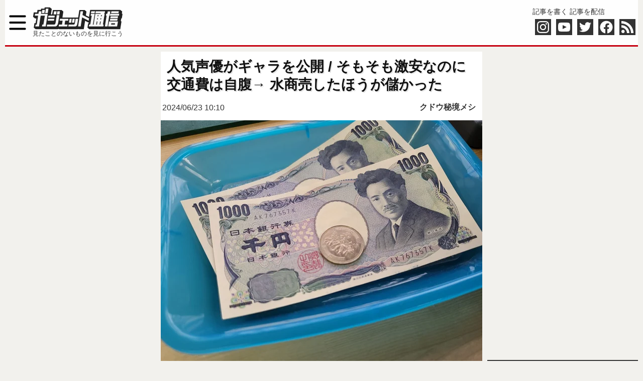

--- FILE ---
content_type: text/html; charset=UTF-8
request_url: https://getnews.jp/archives/3537531
body_size: 33562
content:



<!DOCTYPE html>
<html lang="ja">
<head>
<meta charset="utf-8">
<title>人気声優がギャラを公開 / そもそも激安なのに交通費は自腹→ 水商売したほうが儲かった ｜ ガジェット通信 GetNews</title>
<style id='getnews-main-css' type='text/css' media='all'><!--@charset "utf-8";
/*
Theme Name: 2019本番用テーマ
Theme URI: https://getnews.jp/
Description:ニュースサイト
Version: 1.0
Author: satoru
Author URI:razil.jp
*/

@charset "utf-8";
ul, ol, li{list-style-type: none;}
html, body, div, span, applet, object, iframe,
h1, h2, h3, h4, h5, h6, p, blockquote, pre,
a, abbr, acronym, address, big, cite, code,
del, dfn, em, img, ins, kbd, q, s, samp,
small, strike, strong, sub, sup, tt, var,
b, u, i, center,
dl, dt, dd, ol, ul, li,
fieldset, form, input, label, legend,
table, caption, tbody, tfoot, thead, tr, th, td,
article, aside, canvas, details, embed,
figure, figcaption, footer, header, hgroup,
menu, nav, output, ruby, section, summary,
time, mark, audio, video {
-webkit-box-sizing: border-box;
-moz-box-sizing: border-box;
-ms-box-sizing: border-box;
box-sizing: border-box;
margin: 0;
padding: 0;
border: 0;
/*vertical-align: middle; */
word-break: normal; /*文字の禁則処理*/
line-break: strict; /*IE*/
word-wrap: break-word;
font-style:normal;
font-family:"ソフトゴシック M","Soft Gothic Medium",'游ゴシック体','Yu Gothic',YuGothic,'ヒラギノ角ゴシック Pro','Hiragino Kaku Gothic Pro',メイリオ,Meiryo,Osaka,'ＭＳ Ｐゴシック','MS PGothic',sans-serif;
}

body {
  font-weight: 500;
  background: #f2f1ed;
  color: var(--g-drakgray__color,#333);
}
a {
  text-decoration: none;
  color: var(--g-drakgray__color,#333);
}
a:hover {
  text-decoration: underline;
}

blockquote {
  background: #f3f1ec;
  clear: both;
  color: #555;
  position: relative;
  padding: 20px;
  margin: 8px;
  box-shadow: inset 0 0 30px rgba(73,52,0,.05);
}
strong {
  font-weight: 700;
}
h1,h2,h3,h4,h5,h6{
  line-height: 1.3;
}
h1{
  font-size: 24px;
}
h2,h3,h4,h5,h6{
  font-size: 18px;
}
p,li{
  font-size: 16px;
}
.large{
  font-size: 22px;
}
.small{
  font-size: 14px;
}
.material-icons,.material-icons-outlined{
  font-size: 22px;
  display: inline-flex;
  vertical-align: middle;
}
.material-icons ~ a,.material-icons-outlined ~ a{
  vertical-align:middle;
}

.get-header{
  background-color: #fefefe;
  display:flex;
  flex-wrap: wrap;
  max-width: 1260px;
  margin-right: auto;
  margin-left: auto;
  margin-bottom: 10px;
}

nav {
  width: 250px;
  height: 100%;
  transition: all 0.2s;
  transform: translate(-300px);
  position: fixed;
  top: 0;
  left: 0;
  z-index: 100000;
  background: #222;
  overflow-y:scroll;
}
nav.open {
  transform: translate(0); 
}
.overlay {
  content: "";
  display: block;
  width: 0;
  height: 0;
  background-color: rgba(0, 0, 0, 0.3);
  position: fixed;
  top: 0;
  left: 0;
  z-index: 2;
  opacity: 0;
  transition: opacity .5s;
}
.overlay.open {
  width: 100%;
  height: 100%;
  opacity: 1;
}
.sp_menu i{
  font-size:16px;
  color: #eee;
}
.sp_menu {
  border-bottom: 4px solid var(--g-theme__color,#c60010);
}
.sp_menu li{
  border-top: 1px solid #4f4f4f;
  padding:6px;
}
.sp_menu li a{
  color: #eee;
  display:block;
}
.pc_menu li a {
  font-weight: 700;
  padding: 6px 20px;
  color: #666;
  display: block;
}
.pc_menu li {
  border: none;
  white-space: nowrap;
  min-width: 90px;
  text-align: center;
  padding: 0;
}
.pc_menu .current-menu-item a, .pc_menu li a:active, .pc_menu li a:hover {
  color: #fefefe;
  text-decoration: none;
  background: #c60010;
}
.redline {
  width:100%;
  display:flex;
  background: #fff;
  border-bottom: 3px solid var(--g-theme__color,#c60010);
}

.btn_menu {
  width: 50px;
  height:50px;
  background-image: url("/wp-content/themes/getnews2019/img/menu.svg");
  background-repeat: no-repeat;
  background-size: cover;
  margin: auto 0px;
}
.logo {
  width: 230px;
  margin:auto;
}
.logo img{
  width: 180px;
  height:45px;
  vertical-align: bottom;
}
.logo span{
  font-size: 12px;
  display: none;
}
.hd_right{
  margin:auto;
  margin-right:0;
}
.b_write i{
  font-size: 18px;
}
.social_icon{
  display:flex;
}
.social_icon div{
  width:32px;
  height:32px;
  margin:5px;
  padding:4px;
  background-color: var(--g-drakgray__color,#333);
}
.social_icon svg{
  fill:white;
}
.social_icon .insta:hover{
  background: radial-gradient(circle farthest-corner at 32% 106%,rgb(255,225,125) 0%,rgb(255,205,105) 10%,rgb(250,145,55) 28%,rgb(235,65,65) 42%,transparent 82%),linear-gradient(135deg,rgb(35,75,215) 12%,rgb(195,60,190) 58%);
}
.social_icon .yt:hover{
  background: #cd201f;
}
.social_icon .tw:hover{
  background: #41b7d8;
}
.social_icon .fb{
  padding: 0px;
}
.social_icon .fb:hover{
  background: #3b5997;
}
.social_icon .rss:hover{
  background: #e0812a;
}
#searchForm{
  display:flex;
  height:36px;
  margin: 0 0 0 auto;
}
#searchForm input[type="text"]{
  min-width: 0px;
  border: solid 1px #ccc;
  flex:1;
}
#searchForm input[type="submit"]{
  text-indent: -1000px;
  width: 40px;
  flex:0 0 40px;;
  background-image: url("/wp-content/themes/getnews2019/img/search.svg");
  background-repeat: no-repeat;
  background-position: 8px 6px;
}
#container {
  width: 100%;
  overflow: hidden;
  margin: 0 auto;
  max-width: 640px;
}
.aligncenter{
  margin-left:auto;
  margin-right:auto;
  text-align:center;
}

/* index.php  */
.home-topics {
  color: #fefefe;
  background: var(--g-drakgray__color,#333);
  overflow: hidden;
/* display: flex; */
  display: none;
}
.home-topics ul {
  width:100%;
  overflow: hidden;
}
.home-topics a {
  color: #fefefe;
  display: block;
  white-space: nowrap;
  text-overflow: ellipsis;
  overflow: hidden;
}
.home-topics li {
  border-bottom: 1px solid #3e3e3e;
  padding: 4px 5px;
}

.get_top-pic {
  display: block;
  margin-left: auto;
  margin-right: 0px;
  flex: 0 0 40%;
  width: 40%;
}
.get_top-pic img{
  width: 100%;
  height: 180px;
  object-fit: cover;
}
.get_top-pic p{
  padding: 7px 0;
  white-space: nowrap;
  text-overflow: ellipsis;
  overflow: hidden;
}

.article-list{
  background-color:#fff;
}

.article-list a {
  min-height: 90px;
  text-decoration: none;
  padding: 8px;
  border-bottom: 1px solid #dbdbdb;
  overflow: hidden;
  display: flex;
}
.article-list li:first-of-type .news_thumbnail {
  width: 150px;
  height: 150px;
}
.article-list li:not(:first-of-type) .news_thumbnail {
  width: 120px;
  height: 120px;
}

.news_thumbnail img {
  width: 100%;
  height: 100%;
  object-fit: cover;
}

.news_desc {
  flex: 1;
  overflow: hidden;
  margin-left: 8px;
  display: flex;
/*  align-content: space-around; */
  flex-wrap: wrap;
  width: min-content;
}

.news_desc h2 {
  font-weight: 600;
  width: 100%;
}

.news_desc p {
  margin-left:auto;
  margin-right:0px;
}

.add-info {
  color: #999;
  padding: 0;
  display: block;
  margin-left: auto;
  text-align: right;
}
.add-info time{
  vertical-align: middle;
}

.morePict {
  border: 4px solid var(--g-theme__color,#c60010);
  background: var(--g-theme__color,#c60010);
  color: #fefefe!important;
  clear: both;
  display: block;
  font-weight: 600;
  padding: 12px 0;
  margin: 15px 0;
  height: auto;
  text-align: center;
  text-decoration: none;
  -moz-transition: .1s linear;
  -webkit-transition: .1s linear;
  transition: .1s linear;
}

.cat_Related {
  background: #fff;
  margin: 0 auto 15px;
}
.cat_Related_H {
  border-bottom: 1px solid var(--g-drakgray__color,#333);
  padding: 5px;
}

.cat_Related li a {
  margin: 3px;
  display: block;
  white-space: nowrap;
  text-overflow: ellipsis;
  overflow: hidden;
  color: var(--g-drakgray__color,#333);
}
.cat_Related li:not(:last-of-type) {
  border-bottom: 1px dashed #4d4d4d;
}

.more-link {
  display: none;
  padding: 6px 15px;
  background: var(--g-theme__color,#c60010);
  color: #fefefe;
  margin-right: 0px;
  margin-left: auto; 
}

/* single */
.post {
  background-color:#fff;
}
.post h1 {
  font-size: 24px;
  border: none;
  padding: 12px;
  font-weight: 700;
  color: #111;
  text-shadow: 2px 2px 0 rgba(0,0,0,.1);
}
.post img {
  max-width: 100%;
  height: auto;
  margin: 10px auto;
  display: block;
}
.partnerlogo img {
  width:auto;
  max-width: 300px;
  display: inline;
}
.post h2, .post h3, .post h5, .post h6 {
  color: #2b1c1c;
  font-size: 20px;
  font-weight: 700;
  text-shadow: 1px 1px 0 rgba(0,0,0,.06);
  margin: 8px;
  padding: 10px;
}
.post h2, .post h5 {
  border-left: 4px solid var(--g-theme__color,#c60010);
  border-bottom: 1px solid var(--g-theme__color,#c60010);
}
.post h3, .post h6 {
  border-left: 4px solid var(--g-theme__color,#c60010);
  font-size: 18px;
}
.post-bodycopy p,.entry>p{
  line-break: strict;
  margin: 8px 8px 20px;
  line-height: 1.7;
}
.post a{
  font-weight: 700;
  color: var(--g-theme__color,#c60010);
}
.post p.sponsored {
  text-align: right;
  font-size: 12px;
  margin: 0;
}
.movie-post{
  text-align: center;
}
.movie-post iframe{
  max-width: 100%;
}
.nexthead{
  text-align: center;
}
.post__pagebar{
  text-align: center;
}
.pagebar_numderBox {
  color: #fefefe;
  padding: 12px;
  margin: 0 4px 4px 0;
  background: var(--g-theme__color,#c60010);
  border: 2px solid var(--g-theme__color,#c60010);
  display: inline-block;
}
a .pagebar_numderBox {
  white-space: nowrap;
  color: var(--g-theme__color,#c60010);
  background: #eee;
}

.cattag {
  display: flex;
  color: #333;
  flex-flow: nowrap;
  white-space: nowrap;
  overflow: hidden;
  width: 100%;
}
.cattag span:not(:last-of-type) {
  margin: 0px 3px;
}
.cattag span:last-of-type {
  margin-left: auto;
  margin-right: 3px;
}
.cattag time {
  vertical-align:middle;
}
.cattag a {
  color: #333;
  display: inline-block;
  vertical-align:middle;
  margin: 5px 10px;
}
.prof {
  overflow: hidden;
}
.si_profile {
  background-color: #fff;
  display: flex;
}
.si_profile_img{
  margin-left: 3px;
}
.si_profile img{
  width:96px;
  height:96px;
  object-fit: cover;
  border: 4px solid var(--g-drakgray__color,#333);
  border-radius: 48px;
  margin: 0;
}
.si_profile_desc{
  overflow: hidden;
  flex:1;
}
.si_profile_desc p{
  margin:0px 6px;
}
.social-banner {
  margin: 20px 0px;
  color: #fefefe;
  height: 160px;
  background: var(--g-drakgray__color,#333);
  display:flex;
}
.social-banner .left {
  width: 100%;
  height: 160px;
  background-size: cover;
}
.social-banner .right li{
  margin: 0 5px;
  width: 220px;
}
.button-smartnews a {
  border-radius: 3px;
  background: #666;
  color: #fefefe;
  display: inline-block;
  font-weight: 400;
  font-size: 11px;
  letter-spacing: .5px;
  padding: 2px 6px;
  text-align: center;
}
.twitter-tweet {
  margin-right:auto !important;
  margin-left:auto !important;
}
.instagram-media {
  margin-right:auto !important;
  margin-left:auto !important;
}

.single-rect {
  display:flex;
  flex-wrap: wrap;
  justify-content: space-around;
  margin: 10px 0;
}
.single-rect aside{
  max-width:300px;
}
.single-rect img{
  margin: 0 !important;
  padding: 0 !important;
}
.bread{
  display: flex;
  white-space: nowrap;
  padding: 0 10px;
}
.bread li{
  display: block;
}
.bread span{
  font-size: 14px;
}
.bread li:nth-child(n+2):before{
  content: "›";
  margin-left:5px;
}
.bread li:last-child {
  text-overflow: ellipsis;
  overflow: hidden;
  max-width: 300px;
 }
/* gate */
.article_gate_thumbnail {
  position: relative;
  overflow: hidden;
}
.article_gate_thumbnail img{
  width: 100%;
  margin: 0;
}
.layer_gate {
  color: #fefefe;
  width: 100%;
  min-height: 60px;
  padding: 32px 8px 8px;
  position: absolute;
  bottom: 0;
  left: 0;
  background-color: rgba(0,0,0,.4);
  background: linear-gradient(to bottom,rgba(0,0,0,0) 0%,rgba(0,0,0,0.4) 35%,rgba(0,0,0,0.4) 100%);
}
.layer_gate h1 {
  border: none;
  color: #fefefe;
}
.layer_gate .cattag {
  color: #fefefe;
}
.layer_gate .cattag a {
  color: #fefefe;
}

/* list */
.page-title {
  background: #fff;
  text-align:center;
}

.page-numbers {
  justify-content: center;
  align-items: center;
  display: flex;
  font-weight: 700;
  margin: 0;
  background: #dfddd9;
}
.page-numbers a:hover, .page-numbers .current {
  display: block;
  color: #fefefe;
  background: var(--g-theme__color,#c60010);
  padding: 8px 14px;
}
.page-numbers a {
  padding: 8px 14px;
  display: block;
}

/* side bar */
.Getnews_ranking {
  overflow: hidden;
  background: var(--g-drakgray__color,#333);
  /*padding: 4px;*/
}

.Getnews_ranking .title {
  color: #fff;
  font-weight: 600;
  border-left: 4px solid var(--g-theme__color,#c60010);
  margin: 4px 0 8px 4px;
  padding: 0 0 0 8px;
}

.Getnews_ranking ul {
  background: #fefefe;
  counter-reset: li;
  margin: 0;
  padding: 0;
}

.Getnews_ranking li {
  border-bottom: 1px solid #eee;
  clear: both;
  display: block;
  position: relative;
}

.Getnews_ranking a {
  display: flex;
  padding: 5px;
}

.Getnews_ranking img {
  width: 80px;
  height: 80px;
  object-fit: cover;
  flex: 0 0 80px;
  margin: 5px 0;
}

.Getnews_ranking p {
  margin: 0 5px;
  line-height: 1.3;
}
.Getnews_ranking .no{
  position: absolute;
  top: 0;
  left: 0;
  width:30px;
  height:26px;
  padding:5px 0;
  text-align:center;
  background-color: #ffffff;
  font: 20px monospace;
  font-weight: 700;
  color: var(--g-theme__color,#c60010);
}

.widget_text{
  margin: 0 auto 15px;
}

.widget-Parts {
  overflow: hidden;
  clear: both;
  box-shadow: 0 0 3px 0 rgba(0,0,0,.1);
  background: #fefefe;
}
.widget-header{
  margin:5px;
}
.tag-box{
  min-height:225px;
}
.bg-box a{
  display:flex;
}

.bg-box img {
  width:100px;
  height:100px;
  object-fit: cover;
}

.bg-box p {
  flex: 1;
  margin: 5px;
  min-width: 0px;
}
.taglist li {
  padding:0 5px;
}
.taglist li:not(:last-child) {
  border-bottom: 1px dashed #dbdbdb;
  width: 100%;
}
.post-list li {
  padding:0 5px;
}
.post-list li:not(:last-child) {
  border-bottom: 1px dashed #dbdbdb;
  width: 100%;
}

i[class^=img-icon-] {
  background: url(./img/site_icon.svg) no-repeat;
  margin: 0;
  padding: 0 0 0 24px;
  content: "";
  display: inline-block;
  line-height: 1;
  font-weight: 600;
}
i.img-icon-rensai {
    background-position: 0 -22px; 
}
i.img-icon-otajo {
    background-position: 0 -50px;
}
i.img-icon-live {
    background-position: 0 -160px;
}

/* footer */
.footer_partners{
  background: #fefefe;
  max-width: 1260px;
  margin-left:auto;
  margin-right:auto;
}
.footer_bg {
  clear: both;
  line-height: 55px;
  text-align: center;
  background: var(--g-drakgray__color,#333);
  color: #efefef;
  max-width: 1260px;
  margin-left:auto;
  margin-right:auto;
  padding-bottom: 100px;
}
.Related-site {
  display: flex;
  flex-wrap: wrap;
  justify-content: center;
}
.Related-site li{
  width:  200px;
  max-width:50%;
  height: auto;
  padding: 5px;
}
.Related-site li span{
  font-size: 14px;
  font-weight: 500;
}
i[class*=banner_] {
  position: relative;
  width: 137px;
  height: 50px;
  display: block;
  overflow: hidden;
  margin: auto;
}
i[class*="banner_"]:before{
  content: url("/wp-content/themes/getnews2019/img/logo-alls.svg");
  position: absolute;
  width: 100%;
  height: auto;
}
.banner_varietyjapan:before{
  top: -615px;
}
.banner_vdc:before{
  top: -4px;
}
.banner_moritapo:before{
  top: -336px;
}
.banner_mogera:before{
  top: -403px;
}
.banner_kosoan:before{
  top: -477px;
}
.banner_cureco:before{
  top: -273px;
}
.banner_horror2:before{
  top: -75px;
}
.banner_rensai:before{
  top: -142px;
}
.banner_otajo:before{
  top: -213px;
}
.banner_getcre:before{
  top: -547px;
}
i.banner_conveni:before{
  content: '';
}
i.banner_conveni{
  background-image: url("/wp-content/themes/getnews2019/img/header_logo3_ss.jpg");
  background-size: contain;
  background-repeat: no-repeat;
  background-position: center center;
}
i.banner_osusume:before{
  content: '';
}
i.banner_osusume{
  background-image: url("/wp-content/themes/getnews2019/img/osusume_logo.jpg");
  background-size: contain;
  background-repeat: no-repeat;
  background-position: center center;
}
.ft_ls{
  display:flex;
  flex-wrap: wrap;
}
.ft_ls li{
  width:200px;
  max-width:50%;
  padding: 5px;
}


/* soreppo */
._Getnews_recommend2 {
  background-color: #fff;
}
.soreppo h2{
  font-weight: 700;
  margin: 10px 4px;
}
.soreppo h2:after{
  content: "";
  display:block;
  background: -webkit-gradient(linear, left top, right bottom, from(#f00), to(#00f));
  background: -moz-linear-gradient(left, #f00, #00f);
  height: 1px;
  width: 100%;
}
.soreppo a{
  color: #111;
}

.soreppo ul{
  display:flex;
  flex-wrap: wrap;
}
.soreppo li{
  max-width: 33.333333%;
  flex: 0 0 33.333333%;
  padding: 5px;
}
.soreppo img{
  margin:0px;
  width: 100%;
  height: 100%;
  object-fit: cover;
}
.soreppo time{
  display:none;
}
.soreppo_title{
  line-height: 1.4;
}
.soreppo_logo{
  text-align: right;
}

/* single Column*/
.singleColumn{
  max-width: 1260px;
  width:100%;
  margin:auto;
}
/* ad */
#resp_article_undertitle,
#resp_article_underarticle,
#resp_rectangle_1st,
#resp_rectangle_2nd,
#resp_rectangle_3rd
{
  margin: auto;
  text-align: center;
}

/* スマホで消す */
.bigbanner {
  display:none;
}
#leftColumn {
  display:none;
}
.pc_menu{
  display:none;
}
.hd_right{
  display:none;
}
.pc{
  display:none;
}
.sp{
  display:block;
}
/*画面幅が1260px以上の時*/
@media screen and (min-width:1260px){
#container {
  width: 100%;
  overflow: hidden;
  margin: 0 auto;
  max-width: 1260px;
  display:grid;
  gap: 10px;
  grid-template-columns: 300px 640px 300px;
}
.bigbanner {
  margin: 0 auto 0 auto;
  display:block;
}
.mainColumn {
grid-row: 1;
grid-column: 2;
}
.mainColumn2 {
grid-row: 2;
grid-column: 2;
}
#rightColumn, #leftColumn {
grid-row:1/3;
}
#leftColumn {
display:block;
grid-column: 1;
}
#rightColumn {
grid-column: 3;
}
.sp_cat{
  display:none;
}
.pc_menu{
  display:flex;
}
.home-topics {
  display:flex;
}
.hd_right{
  display:block;
}
.logo {
  margin:auto 5px;
}
.logo span{
  display:block;
}
.bg-box {
  min-height: 178px;
  position: relative;
  box-shadow: 1px 1px 0 rgba(0,0,0,.1);
}
.bg-box a {
  display: block;
}
.bg-box p {
  margin: 0;
}
.bg-box img {
  width: 100%;
  height: auto;
  object-fit: cover;
}
.article-list li:first-of-type .news_thumbnail {
  width: 250px;
  height: 250px;
}
.article-list li:not(:first-of-type) .news_thumbnail {
  width: 150px;
  height: 150px;
}
.post h1 {
  font-size: 28px;
}
.layer_1 {
    color: #fefefe;
    background-color: rgba(0,0,0,.4);
    width: 100%;
    min-height: 60px;
    padding: 32px 8px 8px;
    line-height: 1.5;
    position: absolute;
    bottom: 0;
    left: 0;
    background: -webkit-gradient(linear,left top,left bottom,color-stop(1.00,rgba(0,0,0,0)),color-stop(0.35,rgba(0,0,0,0.4)),color-stop(0.00,rgba(0,0,0,0.4)));
    background: -webkit-linear-gradient(top,rgba(0,0,0,0) 0%,rgba(0,0,0,0.4) 35%,rgba(0,0,0,0.4) 100%);
    background: -moz-linear-gradient(top,rgba(0,0,0,0) 0%,rgba(0,0,0,0.4) 35%,rgba(0,0,0,0.4) 100%);
    background: -ms-linear-gradient(top,rgba(0,0,0,0) 0%,rgba(0,0,0,0.4) 35%,rgba(0,0,0,0.4) 100%);
    background: linear-gradient(to bottom,rgba(0,0,0,0) 0%,rgba(0,0,0,0.4) 35%,rgba(0,0,0,0.4) 100%);
}


.pc{
  display:block;
}
.sp{
  display:none;
}

}
--></style><style id='wp-block-library-css' type='text/css' media='all'><!--@charset "UTF-8";.wp-block-archives-dropdown label{display:block}.wp-block-avatar{box-sizing:border-box}.wp-block-avatar.aligncenter{text-align:center}.wp-block-audio{box-sizing:border-box}.wp-block-audio figcaption{margin-top:.5em;margin-bottom:1em}.wp-block-audio audio{width:100%;min-width:300px}.wp-block-button__link{cursor:pointer;display:inline-block;text-align:center;word-break:break-word;box-sizing:border-box}.wp-block-button__link.aligncenter{text-align:center}.wp-block-button__link.alignright{text-align:right}:where(.wp-block-button__link){box-shadow:none;text-decoration:none;border-radius:9999px;padding:calc(.667em + 2px) calc(1.333em + 2px)}.wp-block-button[style*=text-decoration] .wp-block-button__link{text-decoration:inherit}.wp-block-buttons>.wp-block-button.has-custom-width{max-width:none}.wp-block-buttons>.wp-block-button.has-custom-width .wp-block-button__link{width:100%}.wp-block-buttons>.wp-block-button.has-custom-font-size .wp-block-button__link{font-size:inherit}.wp-block-buttons>.wp-block-button.wp-block-button__width-25{width:calc(25% - var(--wp--style--block-gap, .5em)*0.75)}.wp-block-buttons>.wp-block-button.wp-block-button__width-50{width:calc(50% - var(--wp--style--block-gap, .5em)*0.5)}.wp-block-buttons>.wp-block-button.wp-block-button__width-75{width:calc(75% - var(--wp--style--block-gap, .5em)*0.25)}.wp-block-buttons>.wp-block-button.wp-block-button__width-100{width:100%;flex-basis:100%}.wp-block-buttons.is-vertical>.wp-block-button.wp-block-button__width-25{width:25%}.wp-block-buttons.is-vertical>.wp-block-button.wp-block-button__width-50{width:50%}.wp-block-buttons.is-vertical>.wp-block-button.wp-block-button__width-75{width:75%}.wp-block-button.is-style-squared,.wp-block-button__link.wp-block-button.is-style-squared{border-radius:0}.wp-block-button.no-border-radius,.wp-block-button__link.no-border-radius{border-radius:0!important}.wp-block-button.is-style-outline>.wp-block-button__link,.wp-block-button .wp-block-button__link.is-style-outline{border:2px solid;padding:.667em 1.333em}.wp-block-button.is-style-outline>.wp-block-button__link:not(.has-text-color),.wp-block-button .wp-block-button__link.is-style-outline:not(.has-text-color){color:currentColor}.wp-block-button.is-style-outline>.wp-block-button__link:not(.has-background),.wp-block-button .wp-block-button__link.is-style-outline:not(.has-background){background-color:transparent;background-image:none}.wp-block-buttons.is-vertical{flex-direction:column}.wp-block-buttons.is-vertical>.wp-block-button:last-child{margin-bottom:0}.wp-block-buttons>.wp-block-button{display:inline-block;margin:0}.wp-block-buttons.is-content-justification-left{justify-content:flex-start}.wp-block-buttons.is-content-justification-left.is-vertical{align-items:flex-start}.wp-block-buttons.is-content-justification-center{justify-content:center}.wp-block-buttons.is-content-justification-center.is-vertical{align-items:center}.wp-block-buttons.is-content-justification-right{justify-content:flex-end}.wp-block-buttons.is-content-justification-right.is-vertical{align-items:flex-end}.wp-block-buttons.is-content-justification-space-between{justify-content:space-between}.wp-block-buttons.aligncenter{text-align:center}.wp-block-buttons:not(.is-content-justification-space-between,.is-content-justification-right,.is-content-justification-left,.is-content-justification-center) .wp-block-button.aligncenter{margin-left:auto;margin-right:auto;width:100%}.wp-block-buttons[style*=text-decoration] .wp-block-button,.wp-block-buttons[style*=text-decoration] .wp-block-button__link{text-decoration:inherit}.wp-block-buttons.has-custom-font-size .wp-block-button__link{font-size:inherit}.wp-block-button.aligncenter,.wp-block-calendar{text-align:center}.wp-block-calendar tbody td,.wp-block-calendar th{padding:.25em;border:1px solid #ddd}.wp-block-calendar tfoot td{border:none}.wp-block-calendar table{width:100%;border-collapse:collapse}.wp-block-calendar table th{font-weight:400;background:#ddd}.wp-block-calendar a{text-decoration:underline}.wp-block-calendar table caption,.wp-block-calendar table tbody{color:#40464d}.wp-block-categories{box-sizing:border-box}.wp-block-categories.alignleft{margin-right:2em}.wp-block-categories.alignright{margin-left:2em}.wp-block-code{box-sizing:border-box}.wp-block-code code{display:block;font-family:inherit;overflow-wrap:break-word;white-space:pre-wrap}.wp-block-columns{display:flex;margin-bottom:1.75em;box-sizing:border-box;flex-wrap:wrap!important;align-items:normal!important}@media (min-width:782px){.wp-block-columns{flex-wrap:nowrap!important}}.wp-block-columns.are-vertically-aligned-top{align-items:flex-start}.wp-block-columns.are-vertically-aligned-center{align-items:center}.wp-block-columns.are-vertically-aligned-bottom{align-items:flex-end}@media (max-width:781px){.wp-block-columns:not(.is-not-stacked-on-mobile)>.wp-block-column{flex-basis:100%!important}}@media (min-width:782px){.wp-block-columns:not(.is-not-stacked-on-mobile)>.wp-block-column{flex-basis:0;flex-grow:1}.wp-block-columns:not(.is-not-stacked-on-mobile)>.wp-block-column[style*=flex-basis]{flex-grow:0}}.wp-block-columns.is-not-stacked-on-mobile{flex-wrap:nowrap!important}.wp-block-columns.is-not-stacked-on-mobile>.wp-block-column{flex-basis:0;flex-grow:1}.wp-block-columns.is-not-stacked-on-mobile>.wp-block-column[style*=flex-basis]{flex-grow:0}:where(.wp-block-columns.has-background){padding:1.25em 2.375em}.wp-block-column{flex-grow:1;min-width:0;word-break:break-word;overflow-wrap:break-word}.wp-block-column.is-vertically-aligned-top{align-self:flex-start}.wp-block-column.is-vertically-aligned-center{align-self:center}.wp-block-column.is-vertically-aligned-bottom{align-self:flex-end}.wp-block-column.is-vertically-aligned-bottom,.wp-block-column.is-vertically-aligned-center,.wp-block-column.is-vertically-aligned-top{width:100%}.wp-block-post-comments .alignleft{float:left}.wp-block-post-comments .alignright{float:right}.wp-block-post-comments .navigation:after{content:"";display:table;clear:both}.wp-block-post-comments .commentlist{clear:both;list-style:none;margin:0;padding:0}.wp-block-post-comments .commentlist .comment{min-height:2.25em;padding-left:3.25em}.wp-block-post-comments .commentlist .comment p{font-size:1em;line-height:1.8;margin:1em 0}.wp-block-post-comments .commentlist .children{list-style:none;margin:0;padding:0}.wp-block-post-comments .comment-author{line-height:1.5}.wp-block-post-comments .comment-author .avatar{border-radius:1.5em;display:block;float:left;height:2.5em;margin-top:.5em;margin-right:.75em;width:2.5em}.wp-block-post-comments .comment-author cite{font-style:normal}.wp-block-post-comments .comment-meta{font-size:.875em;line-height:1.5}.wp-block-post-comments .comment-meta b{font-weight:400}.wp-block-post-comments .comment-meta .comment-awaiting-moderation{margin-top:1em;margin-bottom:1em;display:block}.wp-block-post-comments .comment-body .commentmetadata{font-size:.875em}.wp-block-post-comments .comment-form-author label,.wp-block-post-comments .comment-form-comment label,.wp-block-post-comments .comment-form-email label,.wp-block-post-comments .comment-form-url label{display:block;margin-bottom:.25em}.wp-block-post-comments .comment-form input:not([type=submit]):not([type=checkbox]),.wp-block-post-comments .comment-form textarea{display:block;box-sizing:border-box;width:100%}.wp-block-post-comments .comment-form-cookies-consent{display:flex;gap:.25em}.wp-block-post-comments .comment-form-cookies-consent #wp-comment-cookies-consent{margin-top:.35em}.wp-block-post-comments .comment-reply-title{margin-bottom:0}.wp-block-post-comments .comment-reply-title :where(small){font-size:var(--wp--preset--font-size--medium,smaller);margin-left:.5em}.wp-block-post-comments .reply{font-size:.875em;margin-bottom:1.4em}.wp-block-post-comments input:not([type=submit]),.wp-block-post-comments textarea{border:1px solid #949494;font-size:1em;font-family:inherit}.wp-block-post-comments input:not([type=submit]):not([type=checkbox]),.wp-block-post-comments textarea{padding:calc(.667em + 2px)}:where(.wp-block-post-comments input[type=submit]){border:none}.wp-block-comments-pagination>.wp-block-comments-pagination-next,.wp-block-comments-pagination>.wp-block-comments-pagination-numbers,.wp-block-comments-pagination>.wp-block-comments-pagination-previous{margin-right:.5em;margin-bottom:.5em}.wp-block-comments-pagination>.wp-block-comments-pagination-next:last-child,.wp-block-comments-pagination>.wp-block-comments-pagination-numbers:last-child,.wp-block-comments-pagination>.wp-block-comments-pagination-previous:last-child{margin-right:0}.wp-block-comments-pagination .wp-block-comments-pagination-previous-arrow{margin-right:1ch;display:inline-block}.wp-block-comments-pagination .wp-block-comments-pagination-previous-arrow:not(.is-arrow-chevron){transform:scaleX(1)}.wp-block-comments-pagination .wp-block-comments-pagination-next-arrow{margin-left:1ch;display:inline-block}.wp-block-comments-pagination .wp-block-comments-pagination-next-arrow:not(.is-arrow-chevron){transform:scaleX(1)}.wp-block-comments-pagination.aligncenter{justify-content:center}.wp-block-comment-template{margin-bottom:0;max-width:100%;list-style:none;padding:0}.wp-block-comment-template li{clear:both}.wp-block-comment-template ol{margin-bottom:0;max-width:100%;list-style:none;padding-left:2rem}.wp-block-comment-template.alignleft{float:left}.wp-block-comment-template.aligncenter{margin-left:auto;margin-right:auto;width:-moz-fit-content;width:fit-content}.wp-block-comment-template.alignright{float:right}.wp-block-cover,.wp-block-cover-image{position:relative;background-position:50%;min-height:430px;display:flex;justify-content:center;align-items:center;padding:1em;box-sizing:border-box}.wp-block-cover-image.has-background-dim:not([class*=-background-color]),.wp-block-cover-image .has-background-dim:not([class*=-background-color]),.wp-block-cover.has-background-dim:not([class*=-background-color]),.wp-block-cover .has-background-dim:not([class*=-background-color]){background-color:#000}.wp-block-cover-image .has-background-dim.has-background-gradient,.wp-block-cover .has-background-dim.has-background-gradient{background-color:transparent}.wp-block-cover-image.has-background-dim:before,.wp-block-cover.has-background-dim:before{content:"";background-color:inherit}.wp-block-cover-image.has-background-dim:not(.has-background-gradient):before,.wp-block-cover-image .wp-block-cover__background,.wp-block-cover-image .wp-block-cover__gradient-background,.wp-block-cover.has-background-dim:not(.has-background-gradient):before,.wp-block-cover .wp-block-cover__background,.wp-block-cover .wp-block-cover__gradient-background{position:absolute;top:0;left:0;bottom:0;right:0;z-index:1;opacity:.5}.wp-block-cover-image.has-background-dim.has-background-dim-10 .wp-block-cover__background,.wp-block-cover-image.has-background-dim.has-background-dim-10 .wp-block-cover__gradient-background,.wp-block-cover-image.has-background-dim.has-background-dim-10:not(.has-background-gradient):before,.wp-block-cover.has-background-dim.has-background-dim-10 .wp-block-cover__background,.wp-block-cover.has-background-dim.has-background-dim-10 .wp-block-cover__gradient-background,.wp-block-cover.has-background-dim.has-background-dim-10:not(.has-background-gradient):before{opacity:.1}.wp-block-cover-image.has-background-dim.has-background-dim-20 .wp-block-cover__background,.wp-block-cover-image.has-background-dim.has-background-dim-20 .wp-block-cover__gradient-background,.wp-block-cover-image.has-background-dim.has-background-dim-20:not(.has-background-gradient):before,.wp-block-cover.has-background-dim.has-background-dim-20 .wp-block-cover__background,.wp-block-cover.has-background-dim.has-background-dim-20 .wp-block-cover__gradient-background,.wp-block-cover.has-background-dim.has-background-dim-20:not(.has-background-gradient):before{opacity:.2}.wp-block-cover-image.has-background-dim.has-background-dim-30 .wp-block-cover__background,.wp-block-cover-image.has-background-dim.has-background-dim-30 .wp-block-cover__gradient-background,.wp-block-cover-image.has-background-dim.has-background-dim-30:not(.has-background-gradient):before,.wp-block-cover.has-background-dim.has-background-dim-30 .wp-block-cover__background,.wp-block-cover.has-background-dim.has-background-dim-30 .wp-block-cover__gradient-background,.wp-block-cover.has-background-dim.has-background-dim-30:not(.has-background-gradient):before{opacity:.3}.wp-block-cover-image.has-background-dim.has-background-dim-40 .wp-block-cover__background,.wp-block-cover-image.has-background-dim.has-background-dim-40 .wp-block-cover__gradient-background,.wp-block-cover-image.has-background-dim.has-background-dim-40:not(.has-background-gradient):before,.wp-block-cover.has-background-dim.has-background-dim-40 .wp-block-cover__background,.wp-block-cover.has-background-dim.has-background-dim-40 .wp-block-cover__gradient-background,.wp-block-cover.has-background-dim.has-background-dim-40:not(.has-background-gradient):before{opacity:.4}.wp-block-cover-image.has-background-dim.has-background-dim-50 .wp-block-cover__background,.wp-block-cover-image.has-background-dim.has-background-dim-50 .wp-block-cover__gradient-background,.wp-block-cover-image.has-background-dim.has-background-dim-50:not(.has-background-gradient):before,.wp-block-cover.has-background-dim.has-background-dim-50 .wp-block-cover__background,.wp-block-cover.has-background-dim.has-background-dim-50 .wp-block-cover__gradient-background,.wp-block-cover.has-background-dim.has-background-dim-50:not(.has-background-gradient):before{opacity:.5}.wp-block-cover-image.has-background-dim.has-background-dim-60 .wp-block-cover__background,.wp-block-cover-image.has-background-dim.has-background-dim-60 .wp-block-cover__gradient-background,.wp-block-cover-image.has-background-dim.has-background-dim-60:not(.has-background-gradient):before,.wp-block-cover.has-background-dim.has-background-dim-60 .wp-block-cover__background,.wp-block-cover.has-background-dim.has-background-dim-60 .wp-block-cover__gradient-background,.wp-block-cover.has-background-dim.has-background-dim-60:not(.has-background-gradient):before{opacity:.6}.wp-block-cover-image.has-background-dim.has-background-dim-70 .wp-block-cover__background,.wp-block-cover-image.has-background-dim.has-background-dim-70 .wp-block-cover__gradient-background,.wp-block-cover-image.has-background-dim.has-background-dim-70:not(.has-background-gradient):before,.wp-block-cover.has-background-dim.has-background-dim-70 .wp-block-cover__background,.wp-block-cover.has-background-dim.has-background-dim-70 .wp-block-cover__gradient-background,.wp-block-cover.has-background-dim.has-background-dim-70:not(.has-background-gradient):before{opacity:.7}.wp-block-cover-image.has-background-dim.has-background-dim-80 .wp-block-cover__background,.wp-block-cover-image.has-background-dim.has-background-dim-80 .wp-block-cover__gradient-background,.wp-block-cover-image.has-background-dim.has-background-dim-80:not(.has-background-gradient):before,.wp-block-cover.has-background-dim.has-background-dim-80 .wp-block-cover__background,.wp-block-cover.has-background-dim.has-background-dim-80 .wp-block-cover__gradient-background,.wp-block-cover.has-background-dim.has-background-dim-80:not(.has-background-gradient):before{opacity:.8}.wp-block-cover-image.has-background-dim.has-background-dim-90 .wp-block-cover__background,.wp-block-cover-image.has-background-dim.has-background-dim-90 .wp-block-cover__gradient-background,.wp-block-cover-image.has-background-dim.has-background-dim-90:not(.has-background-gradient):before,.wp-block-cover.has-background-dim.has-background-dim-90 .wp-block-cover__background,.wp-block-cover.has-background-dim.has-background-dim-90 .wp-block-cover__gradient-background,.wp-block-cover.has-background-dim.has-background-dim-90:not(.has-background-gradient):before{opacity:.9}.wp-block-cover-image.has-background-dim.has-background-dim-100 .wp-block-cover__background,.wp-block-cover-image.has-background-dim.has-background-dim-100 .wp-block-cover__gradient-background,.wp-block-cover-image.has-background-dim.has-background-dim-100:not(.has-background-gradient):before,.wp-block-cover.has-background-dim.has-background-dim-100 .wp-block-cover__background,.wp-block-cover.has-background-dim.has-background-dim-100 .wp-block-cover__gradient-background,.wp-block-cover.has-background-dim.has-background-dim-100:not(.has-background-gradient):before{opacity:1}.wp-block-cover-image .wp-block-cover__background.has-background-dim.has-background-dim-0,.wp-block-cover-image .wp-block-cover__gradient-background.has-background-dim.has-background-dim-0,.wp-block-cover .wp-block-cover__background.has-background-dim.has-background-dim-0,.wp-block-cover .wp-block-cover__gradient-background.has-background-dim.has-background-dim-0{opacity:0}.wp-block-cover-image .wp-block-cover__background.has-background-dim.has-background-dim-10,.wp-block-cover-image .wp-block-cover__gradient-background.has-background-dim.has-background-dim-10,.wp-block-cover .wp-block-cover__background.has-background-dim.has-background-dim-10,.wp-block-cover .wp-block-cover__gradient-background.has-background-dim.has-background-dim-10{opacity:.1}.wp-block-cover-image .wp-block-cover__background.has-background-dim.has-background-dim-20,.wp-block-cover-image .wp-block-cover__gradient-background.has-background-dim.has-background-dim-20,.wp-block-cover .wp-block-cover__background.has-background-dim.has-background-dim-20,.wp-block-cover .wp-block-cover__gradient-background.has-background-dim.has-background-dim-20{opacity:.2}.wp-block-cover-image .wp-block-cover__background.has-background-dim.has-background-dim-30,.wp-block-cover-image .wp-block-cover__gradient-background.has-background-dim.has-background-dim-30,.wp-block-cover .wp-block-cover__background.has-background-dim.has-background-dim-30,.wp-block-cover .wp-block-cover__gradient-background.has-background-dim.has-background-dim-30{opacity:.3}.wp-block-cover-image .wp-block-cover__background.has-background-dim.has-background-dim-40,.wp-block-cover-image .wp-block-cover__gradient-background.has-background-dim.has-background-dim-40,.wp-block-cover .wp-block-cover__background.has-background-dim.has-background-dim-40,.wp-block-cover .wp-block-cover__gradient-background.has-background-dim.has-background-dim-40{opacity:.4}.wp-block-cover-image .wp-block-cover__background.has-background-dim.has-background-dim-50,.wp-block-cover-image .wp-block-cover__gradient-background.has-background-dim.has-background-dim-50,.wp-block-cover .wp-block-cover__background.has-background-dim.has-background-dim-50,.wp-block-cover .wp-block-cover__gradient-background.has-background-dim.has-background-dim-50{opacity:.5}.wp-block-cover-image .wp-block-cover__background.has-background-dim.has-background-dim-60,.wp-block-cover-image .wp-block-cover__gradient-background.has-background-dim.has-background-dim-60,.wp-block-cover .wp-block-cover__background.has-background-dim.has-background-dim-60,.wp-block-cover .wp-block-cover__gradient-background.has-background-dim.has-background-dim-60{opacity:.6}.wp-block-cover-image .wp-block-cover__background.has-background-dim.has-background-dim-70,.wp-block-cover-image .wp-block-cover__gradient-background.has-background-dim.has-background-dim-70,.wp-block-cover .wp-block-cover__background.has-background-dim.has-background-dim-70,.wp-block-cover .wp-block-cover__gradient-background.has-background-dim.has-background-dim-70{opacity:.7}.wp-block-cover-image .wp-block-cover__background.has-background-dim.has-background-dim-80,.wp-block-cover-image .wp-block-cover__gradient-background.has-background-dim.has-background-dim-80,.wp-block-cover .wp-block-cover__background.has-background-dim.has-background-dim-80,.wp-block-cover .wp-block-cover__gradient-background.has-background-dim.has-background-dim-80{opacity:.8}.wp-block-cover-image .wp-block-cover__background.has-background-dim.has-background-dim-90,.wp-block-cover-image .wp-block-cover__gradient-background.has-background-dim.has-background-dim-90,.wp-block-cover .wp-block-cover__background.has-background-dim.has-background-dim-90,.wp-block-cover .wp-block-cover__gradient-background.has-background-dim.has-background-dim-90{opacity:.9}.wp-block-cover-image .wp-block-cover__background.has-background-dim.has-background-dim-100,.wp-block-cover-image .wp-block-cover__gradient-background.has-background-dim.has-background-dim-100,.wp-block-cover .wp-block-cover__background.has-background-dim.has-background-dim-100,.wp-block-cover .wp-block-cover__gradient-background.has-background-dim.has-background-dim-100{opacity:1}.wp-block-cover-image.alignleft,.wp-block-cover-image.alignright,.wp-block-cover.alignleft,.wp-block-cover.alignright{max-width:420px;width:100%}.wp-block-cover-image:after,.wp-block-cover:after{display:block;content:"";font-size:0;min-height:inherit}@supports (position:sticky){.wp-block-cover-image:after,.wp-block-cover:after{content:none}}.wp-block-cover-image.aligncenter,.wp-block-cover-image.alignleft,.wp-block-cover-image.alignright,.wp-block-cover.aligncenter,.wp-block-cover.alignleft,.wp-block-cover.alignright{display:flex}.wp-block-cover-image .wp-block-cover__inner-container,.wp-block-cover .wp-block-cover__inner-container{width:100%;z-index:1;color:#fff}.wp-block-cover-image.is-light .wp-block-cover__inner-container,.wp-block-cover.is-light .wp-block-cover__inner-container{color:#000}.wp-block-cover-image h1:not(.has-text-color),.wp-block-cover-image h2:not(.has-text-color),.wp-block-cover-image h3:not(.has-text-color),.wp-block-cover-image h4:not(.has-text-color),.wp-block-cover-image h5:not(.has-text-color),.wp-block-cover-image h6:not(.has-text-color),.wp-block-cover-image p:not(.has-text-color),.wp-block-cover h1:not(.has-text-color),.wp-block-cover h2:not(.has-text-color),.wp-block-cover h3:not(.has-text-color),.wp-block-cover h4:not(.has-text-color),.wp-block-cover h5:not(.has-text-color),.wp-block-cover h6:not(.has-text-color),.wp-block-cover p:not(.has-text-color){color:inherit}.wp-block-cover-image.is-position-top-left,.wp-block-cover.is-position-top-left{align-items:flex-start;justify-content:flex-start}.wp-block-cover-image.is-position-top-center,.wp-block-cover.is-position-top-center{align-items:flex-start;justify-content:center}.wp-block-cover-image.is-position-top-right,.wp-block-cover.is-position-top-right{align-items:flex-start;justify-content:flex-end}.wp-block-cover-image.is-position-center-left,.wp-block-cover.is-position-center-left{align-items:center;justify-content:flex-start}.wp-block-cover-image.is-position-center-center,.wp-block-cover.is-position-center-center{align-items:center;justify-content:center}.wp-block-cover-image.is-position-center-right,.wp-block-cover.is-position-center-right{align-items:center;justify-content:flex-end}.wp-block-cover-image.is-position-bottom-left,.wp-block-cover.is-position-bottom-left{align-items:flex-end;justify-content:flex-start}.wp-block-cover-image.is-position-bottom-center,.wp-block-cover.is-position-bottom-center{align-items:flex-end;justify-content:center}.wp-block-cover-image.is-position-bottom-right,.wp-block-cover.is-position-bottom-right{align-items:flex-end;justify-content:flex-end}.wp-block-cover-image.has-custom-content-position.has-custom-content-position .wp-block-cover__inner-container,.wp-block-cover.has-custom-content-position.has-custom-content-position .wp-block-cover__inner-container{margin:0;width:auto}.wp-block-cover-image .wp-block-cover__image-background,.wp-block-cover-image video.wp-block-cover__video-background,.wp-block-cover .wp-block-cover__image-background,.wp-block-cover video.wp-block-cover__video-background{position:absolute;top:0;left:0;right:0;bottom:0;margin:0;padding:0;width:100%;height:100%;max-width:none;max-height:none;object-fit:cover;outline:none;border:none;box-shadow:none}.wp-block-cover-image.has-parallax,.wp-block-cover.has-parallax,.wp-block-cover__image-background.has-parallax,video.wp-block-cover__video-background.has-parallax{background-attachment:fixed;background-size:cover;background-repeat:no-repeat}@supports (-webkit-overflow-scrolling:touch){.wp-block-cover-image.has-parallax,.wp-block-cover.has-parallax,.wp-block-cover__image-background.has-parallax,video.wp-block-cover__video-background.has-parallax{background-attachment:scroll}}@media (prefers-reduced-motion:reduce){.wp-block-cover-image.has-parallax,.wp-block-cover.has-parallax,.wp-block-cover__image-background.has-parallax,video.wp-block-cover__video-background.has-parallax{background-attachment:scroll}}.wp-block-cover-image.is-repeated,.wp-block-cover.is-repeated,.wp-block-cover__image-background.is-repeated,video.wp-block-cover__video-background.is-repeated{background-repeat:repeat;background-size:auto}.wp-block-cover__image-background,.wp-block-cover__video-background{z-index:0}.wp-block-cover-image-text,.wp-block-cover-image-text a,.wp-block-cover-image-text a:active,.wp-block-cover-image-text a:focus,.wp-block-cover-image-text a:hover,.wp-block-cover-text,.wp-block-cover-text a,.wp-block-cover-text a:active,.wp-block-cover-text a:focus,.wp-block-cover-text a:hover,section.wp-block-cover-image h2,section.wp-block-cover-image h2 a,section.wp-block-cover-image h2 a:active,section.wp-block-cover-image h2 a:focus,section.wp-block-cover-image h2 a:hover{color:#fff}.wp-block-cover-image .wp-block-cover.has-left-content{justify-content:flex-start}.wp-block-cover-image .wp-block-cover.has-right-content{justify-content:flex-end}.wp-block-cover-image.has-left-content .wp-block-cover-image-text,.wp-block-cover.has-left-content .wp-block-cover-text,section.wp-block-cover-image.has-left-content>h2{margin-left:0;text-align:left}.wp-block-cover-image.has-right-content .wp-block-cover-image-text,.wp-block-cover.has-right-content .wp-block-cover-text,section.wp-block-cover-image.has-right-content>h2{margin-right:0;text-align:right}.wp-block-cover-image .wp-block-cover-image-text,.wp-block-cover .wp-block-cover-text,section.wp-block-cover-image>h2{font-size:2em;line-height:1.25;z-index:1;margin-bottom:0;max-width:840px;padding:.44em;text-align:center}.wp-block-embed.alignleft,.wp-block-embed.alignright,.wp-block[data-align=left]>[data-type="core/embed"],.wp-block[data-align=right]>[data-type="core/embed"]{max-width:360px;width:100%}.wp-block-embed.alignleft .wp-block-embed__wrapper,.wp-block-embed.alignright .wp-block-embed__wrapper,.wp-block[data-align=left]>[data-type="core/embed"] .wp-block-embed__wrapper,.wp-block[data-align=right]>[data-type="core/embed"] .wp-block-embed__wrapper{min-width:280px}.wp-block-cover .wp-block-embed{min-width:320px;min-height:240px}.wp-block-embed{overflow-wrap:break-word}.wp-block-embed figcaption{margin-top:.5em;margin-bottom:1em}.wp-block-embed iframe{max-width:100%}.wp-block-embed__wrapper{position:relative}.wp-embed-responsive .wp-has-aspect-ratio .wp-block-embed__wrapper:before{content:"";display:block;padding-top:50%}.wp-embed-responsive .wp-has-aspect-ratio iframe{position:absolute;top:0;right:0;bottom:0;left:0;height:100%;width:100%}.wp-embed-responsive .wp-embed-aspect-21-9 .wp-block-embed__wrapper:before{padding-top:42.85%}.wp-embed-responsive .wp-embed-aspect-18-9 .wp-block-embed__wrapper:before{padding-top:50%}.wp-embed-responsive .wp-embed-aspect-16-9 .wp-block-embed__wrapper:before{padding-top:56.25%}.wp-embed-responsive .wp-embed-aspect-4-3 .wp-block-embed__wrapper:before{padding-top:75%}.wp-embed-responsive .wp-embed-aspect-1-1 .wp-block-embed__wrapper:before{padding-top:100%}.wp-embed-responsive .wp-embed-aspect-9-16 .wp-block-embed__wrapper:before{padding-top:177.77%}.wp-embed-responsive .wp-embed-aspect-1-2 .wp-block-embed__wrapper:before{padding-top:200%}.wp-block-file{margin-bottom:1.5em}.wp-block-file:not(.wp-element-button){font-size:.8em}.wp-block-file.aligncenter{text-align:center}.wp-block-file.alignright{text-align:right}.wp-block-file *+.wp-block-file__button{margin-left:.75em}.wp-block-file__embed{margin-bottom:1em}:where(.wp-block-file__button){border-radius:2em;padding:.5em 1em}:where(.wp-block-file__button):is(a):active,:where(.wp-block-file__button):is(a):focus,:where(.wp-block-file__button):is(a):hover,:where(.wp-block-file__button):is(a):visited{box-shadow:none;color:#fff;opacity:.85;text-decoration:none}.blocks-gallery-grid:not(.has-nested-images),.wp-block-gallery:not(.has-nested-images){display:flex;flex-wrap:wrap;list-style-type:none;padding:0;margin:0}.blocks-gallery-grid:not(.has-nested-images) .blocks-gallery-image,.blocks-gallery-grid:not(.has-nested-images) .blocks-gallery-item,.wp-block-gallery:not(.has-nested-images) .blocks-gallery-image,.wp-block-gallery:not(.has-nested-images) .blocks-gallery-item{margin:0 1em 1em 0;display:flex;flex-grow:1;flex-direction:column;justify-content:center;position:relative;width:calc(50% - 1em)}.blocks-gallery-grid:not(.has-nested-images) .blocks-gallery-image:nth-of-type(2n),.blocks-gallery-grid:not(.has-nested-images) .blocks-gallery-item:nth-of-type(2n),.wp-block-gallery:not(.has-nested-images) .blocks-gallery-image:nth-of-type(2n),.wp-block-gallery:not(.has-nested-images) .blocks-gallery-item:nth-of-type(2n){margin-right:0}.blocks-gallery-grid:not(.has-nested-images) .blocks-gallery-image figure,.blocks-gallery-grid:not(.has-nested-images) .blocks-gallery-item figure,.wp-block-gallery:not(.has-nested-images) .blocks-gallery-image figure,.wp-block-gallery:not(.has-nested-images) .blocks-gallery-item figure{margin:0;height:100%;display:flex;align-items:flex-end;justify-content:flex-start}.blocks-gallery-grid:not(.has-nested-images) .blocks-gallery-image img,.blocks-gallery-grid:not(.has-nested-images) .blocks-gallery-item img,.wp-block-gallery:not(.has-nested-images) .blocks-gallery-image img,.wp-block-gallery:not(.has-nested-images) .blocks-gallery-item img{display:block;max-width:100%;height:auto;width:auto}.blocks-gallery-grid:not(.has-nested-images) .blocks-gallery-image figcaption,.blocks-gallery-grid:not(.has-nested-images) .blocks-gallery-item figcaption,.wp-block-gallery:not(.has-nested-images) .blocks-gallery-image figcaption,.wp-block-gallery:not(.has-nested-images) .blocks-gallery-item figcaption{position:absolute;bottom:0;width:100%;max-height:100%;overflow:auto;padding:3em .77em .7em;color:#fff;text-align:center;font-size:.8em;background:linear-gradient(0deg,rgba(0,0,0,.7),rgba(0,0,0,.3) 70%,transparent);box-sizing:border-box;margin:0;z-index:2}.blocks-gallery-grid:not(.has-nested-images) .blocks-gallery-image figcaption img,.blocks-gallery-grid:not(.has-nested-images) .blocks-gallery-item figcaption img,.wp-block-gallery:not(.has-nested-images) .blocks-gallery-image figcaption img,.wp-block-gallery:not(.has-nested-images) .blocks-gallery-item figcaption img{display:inline}.blocks-gallery-grid:not(.has-nested-images) figcaption,.wp-block-gallery:not(.has-nested-images) figcaption{flex-grow:1}.blocks-gallery-grid:not(.has-nested-images).is-cropped .blocks-gallery-image a,.blocks-gallery-grid:not(.has-nested-images).is-cropped .blocks-gallery-image img,.blocks-gallery-grid:not(.has-nested-images).is-cropped .blocks-gallery-item a,.blocks-gallery-grid:not(.has-nested-images).is-cropped .blocks-gallery-item img,.wp-block-gallery:not(.has-nested-images).is-cropped .blocks-gallery-image a,.wp-block-gallery:not(.has-nested-images).is-cropped .blocks-gallery-image img,.wp-block-gallery:not(.has-nested-images).is-cropped .blocks-gallery-item a,.wp-block-gallery:not(.has-nested-images).is-cropped .blocks-gallery-item img{width:100%;height:100%;flex:1;object-fit:cover}.blocks-gallery-grid:not(.has-nested-images).columns-1 .blocks-gallery-image,.blocks-gallery-grid:not(.has-nested-images).columns-1 .blocks-gallery-item,.wp-block-gallery:not(.has-nested-images).columns-1 .blocks-gallery-image,.wp-block-gallery:not(.has-nested-images).columns-1 .blocks-gallery-item{width:100%;margin-right:0}@media (min-width:600px){.blocks-gallery-grid:not(.has-nested-images).columns-3 .blocks-gallery-image,.blocks-gallery-grid:not(.has-nested-images).columns-3 .blocks-gallery-item,.wp-block-gallery:not(.has-nested-images).columns-3 .blocks-gallery-image,.wp-block-gallery:not(.has-nested-images).columns-3 .blocks-gallery-item{width:calc(33.33333% - .66667em);margin-right:1em}.blocks-gallery-grid:not(.has-nested-images).columns-4 .blocks-gallery-image,.blocks-gallery-grid:not(.has-nested-images).columns-4 .blocks-gallery-item,.wp-block-gallery:not(.has-nested-images).columns-4 .blocks-gallery-image,.wp-block-gallery:not(.has-nested-images).columns-4 .blocks-gallery-item{width:calc(25% - .75em);margin-right:1em}.blocks-gallery-grid:not(.has-nested-images).columns-5 .blocks-gallery-image,.blocks-gallery-grid:not(.has-nested-images).columns-5 .blocks-gallery-item,.wp-block-gallery:not(.has-nested-images).columns-5 .blocks-gallery-image,.wp-block-gallery:not(.has-nested-images).columns-5 .blocks-gallery-item{width:calc(20% - .8em);margin-right:1em}.blocks-gallery-grid:not(.has-nested-images).columns-6 .blocks-gallery-image,.blocks-gallery-grid:not(.has-nested-images).columns-6 .blocks-gallery-item,.wp-block-gallery:not(.has-nested-images).columns-6 .blocks-gallery-image,.wp-block-gallery:not(.has-nested-images).columns-6 .blocks-gallery-item{width:calc(16.66667% - .83333em);margin-right:1em}.blocks-gallery-grid:not(.has-nested-images).columns-7 .blocks-gallery-image,.blocks-gallery-grid:not(.has-nested-images).columns-7 .blocks-gallery-item,.wp-block-gallery:not(.has-nested-images).columns-7 .blocks-gallery-image,.wp-block-gallery:not(.has-nested-images).columns-7 .blocks-gallery-item{width:calc(14.28571% - .85714em);margin-right:1em}.blocks-gallery-grid:not(.has-nested-images).columns-8 .blocks-gallery-image,.blocks-gallery-grid:not(.has-nested-images).columns-8 .blocks-gallery-item,.wp-block-gallery:not(.has-nested-images).columns-8 .blocks-gallery-image,.wp-block-gallery:not(.has-nested-images).columns-8 .blocks-gallery-item{width:calc(12.5% - .875em);margin-right:1em}.blocks-gallery-grid:not(.has-nested-images).columns-1 .blocks-gallery-image:nth-of-type(1n),.blocks-gallery-grid:not(.has-nested-images).columns-1 .blocks-gallery-item:nth-of-type(1n),.blocks-gallery-grid:not(.has-nested-images).columns-2 .blocks-gallery-image:nth-of-type(2n),.blocks-gallery-grid:not(.has-nested-images).columns-2 .blocks-gallery-item:nth-of-type(2n),.blocks-gallery-grid:not(.has-nested-images).columns-3 .blocks-gallery-image:nth-of-type(3n),.blocks-gallery-grid:not(.has-nested-images).columns-3 .blocks-gallery-item:nth-of-type(3n),.blocks-gallery-grid:not(.has-nested-images).columns-4 .blocks-gallery-image:nth-of-type(4n),.blocks-gallery-grid:not(.has-nested-images).columns-4 .blocks-gallery-item:nth-of-type(4n),.blocks-gallery-grid:not(.has-nested-images).columns-5 .blocks-gallery-image:nth-of-type(5n),.blocks-gallery-grid:not(.has-nested-images).columns-5 .blocks-gallery-item:nth-of-type(5n),.blocks-gallery-grid:not(.has-nested-images).columns-6 .blocks-gallery-image:nth-of-type(6n),.blocks-gallery-grid:not(.has-nested-images).columns-6 .blocks-gallery-item:nth-of-type(6n),.blocks-gallery-grid:not(.has-nested-images).columns-7 .blocks-gallery-image:nth-of-type(7n),.blocks-gallery-grid:not(.has-nested-images).columns-7 .blocks-gallery-item:nth-of-type(7n),.blocks-gallery-grid:not(.has-nested-images).columns-8 .blocks-gallery-image:nth-of-type(8n),.blocks-gallery-grid:not(.has-nested-images).columns-8 .blocks-gallery-item:nth-of-type(8n),.wp-block-gallery:not(.has-nested-images).columns-1 .blocks-gallery-image:nth-of-type(1n),.wp-block-gallery:not(.has-nested-images).columns-1 .blocks-gallery-item:nth-of-type(1n),.wp-block-gallery:not(.has-nested-images).columns-2 .blocks-gallery-image:nth-of-type(2n),.wp-block-gallery:not(.has-nested-images).columns-2 .blocks-gallery-item:nth-of-type(2n),.wp-block-gallery:not(.has-nested-images).columns-3 .blocks-gallery-image:nth-of-type(3n),.wp-block-gallery:not(.has-nested-images).columns-3 .blocks-gallery-item:nth-of-type(3n),.wp-block-gallery:not(.has-nested-images).columns-4 .blocks-gallery-image:nth-of-type(4n),.wp-block-gallery:not(.has-nested-images).columns-4 .blocks-gallery-item:nth-of-type(4n),.wp-block-gallery:not(.has-nested-images).columns-5 .blocks-gallery-image:nth-of-type(5n),.wp-block-gallery:not(.has-nested-images).columns-5 .blocks-gallery-item:nth-of-type(5n),.wp-block-gallery:not(.has-nested-images).columns-6 .blocks-gallery-image:nth-of-type(6n),.wp-block-gallery:not(.has-nested-images).columns-6 .blocks-gallery-item:nth-of-type(6n),.wp-block-gallery:not(.has-nested-images).columns-7 .blocks-gallery-image:nth-of-type(7n),.wp-block-gallery:not(.has-nested-images).columns-7 .blocks-gallery-item:nth-of-type(7n),.wp-block-gallery:not(.has-nested-images).columns-8 .blocks-gallery-image:nth-of-type(8n),.wp-block-gallery:not(.has-nested-images).columns-8 .blocks-gallery-item:nth-of-type(8n){margin-right:0}}.blocks-gallery-grid:not(.has-nested-images) .blocks-gallery-image:last-child,.blocks-gallery-grid:not(.has-nested-images) .blocks-gallery-item:last-child,.wp-block-gallery:not(.has-nested-images) .blocks-gallery-image:last-child,.wp-block-gallery:not(.has-nested-images) .blocks-gallery-item:last-child{margin-right:0}.blocks-gallery-grid:not(.has-nested-images).alignleft,.blocks-gallery-grid:not(.has-nested-images).alignright,.wp-block-gallery:not(.has-nested-images).alignleft,.wp-block-gallery:not(.has-nested-images).alignright{max-width:420px;width:100%}.blocks-gallery-grid:not(.has-nested-images).aligncenter .blocks-gallery-item figure,.wp-block-gallery:not(.has-nested-images).aligncenter .blocks-gallery-item figure{justify-content:center}.wp-block-gallery:not(.is-cropped) .blocks-gallery-item{align-self:flex-start}figure.wp-block-gallery.has-nested-images{align-items:normal}.wp-block-gallery.has-nested-images figure.wp-block-image:not(#individual-image){width:calc(50% - var(--wp--style--unstable-gallery-gap, 16px)/2);margin:0}.wp-block-gallery.has-nested-images figure.wp-block-image{display:flex;flex-grow:1;justify-content:center;position:relative;flex-direction:column;max-width:100%;box-sizing:border-box}.wp-block-gallery.has-nested-images figure.wp-block-image>a,.wp-block-gallery.has-nested-images figure.wp-block-image>div{margin:0;flex-direction:column;flex-grow:1}.wp-block-gallery.has-nested-images figure.wp-block-image img{display:block;height:auto;max-width:100%!important;width:auto}.wp-block-gallery.has-nested-images figure.wp-block-image figcaption{background:linear-gradient(0deg,rgba(0,0,0,.7),rgba(0,0,0,.3) 70%,transparent);bottom:0;color:#fff;font-size:13px;left:0;margin-bottom:0;max-height:60%;overflow:auto;padding:0 8px 8px;position:absolute;text-align:center;width:100%;box-sizing:border-box}.wp-block-gallery.has-nested-images figure.wp-block-image figcaption img{display:inline}.wp-block-gallery.has-nested-images figure.wp-block-image figcaption a{color:inherit}.wp-block-gallery.has-nested-images figure.wp-block-image.has-custom-border img{box-sizing:border-box}.wp-block-gallery.has-nested-images figure.wp-block-image.has-custom-border>a,.wp-block-gallery.has-nested-images figure.wp-block-image.has-custom-border>div,.wp-block-gallery.has-nested-images figure.wp-block-image.is-style-rounded>a,.wp-block-gallery.has-nested-images figure.wp-block-image.is-style-rounded>div{flex:1 1 auto}.wp-block-gallery.has-nested-images figure.wp-block-image.has-custom-border figcaption,.wp-block-gallery.has-nested-images figure.wp-block-image.is-style-rounded figcaption{flex:initial;background:none;color:inherit;margin:0;padding:10px 10px 9px;position:relative}.wp-block-gallery.has-nested-images figcaption{flex-grow:1;flex-basis:100%;text-align:center}.wp-block-gallery.has-nested-images:not(.is-cropped) figure.wp-block-image:not(#individual-image){margin-top:0;margin-bottom:auto}.wp-block-gallery.has-nested-images.is-cropped figure.wp-block-image:not(#individual-image){align-self:inherit}.wp-block-gallery.has-nested-images.is-cropped figure.wp-block-image:not(#individual-image)>a,.wp-block-gallery.has-nested-images.is-cropped figure.wp-block-image:not(#individual-image)>div:not(.components-drop-zone){display:flex}.wp-block-gallery.has-nested-images.is-cropped figure.wp-block-image:not(#individual-image) a,.wp-block-gallery.has-nested-images.is-cropped figure.wp-block-image:not(#individual-image) img{width:100%;flex:1 0 0%;height:100%;object-fit:cover}.wp-block-gallery.has-nested-images.columns-1 figure.wp-block-image:not(#individual-image){width:100%}@media (min-width:600px){.wp-block-gallery.has-nested-images.columns-3 figure.wp-block-image:not(#individual-image){width:calc(33.33333% - var(--wp--style--unstable-gallery-gap, 16px)*0.66667)}.wp-block-gallery.has-nested-images.columns-4 figure.wp-block-image:not(#individual-image){width:calc(25% - var(--wp--style--unstable-gallery-gap, 16px)*0.75)}.wp-block-gallery.has-nested-images.columns-5 figure.wp-block-image:not(#individual-image){width:calc(20% - var(--wp--style--unstable-gallery-gap, 16px)*0.8)}.wp-block-gallery.has-nested-images.columns-6 figure.wp-block-image:not(#individual-image){width:calc(16.66667% - var(--wp--style--unstable-gallery-gap, 16px)*0.83333)}.wp-block-gallery.has-nested-images.columns-7 figure.wp-block-image:not(#individual-image){width:calc(14.28571% - var(--wp--style--unstable-gallery-gap, 16px)*0.85714)}.wp-block-gallery.has-nested-images.columns-8 figure.wp-block-image:not(#individual-image){width:calc(12.5% - var(--wp--style--unstable-gallery-gap, 16px)*0.875)}.wp-block-gallery.has-nested-images.columns-default figure.wp-block-image:not(#individual-image){width:calc(33.33% - var(--wp--style--unstable-gallery-gap, 16px)*0.66667)}.wp-block-gallery.has-nested-images.columns-default figure.wp-block-image:not(#individual-image):first-child:nth-last-child(2),.wp-block-gallery.has-nested-images.columns-default figure.wp-block-image:not(#individual-image):first-child:nth-last-child(2)~figure.wp-block-image:not(#individual-image){width:calc(50% - var(--wp--style--unstable-gallery-gap, 16px)*0.5)}.wp-block-gallery.has-nested-images.columns-default figure.wp-block-image:not(#individual-image):first-child:last-child{width:100%}}.wp-block-gallery.has-nested-images.alignleft,.wp-block-gallery.has-nested-images.alignright{max-width:420px;width:100%}.wp-block-gallery.has-nested-images.aligncenter{justify-content:center}.wp-block-group{box-sizing:border-box}h1.has-background,h2.has-background,h3.has-background,h4.has-background,h5.has-background,h6.has-background{padding:1.25em 2.375em}.wp-block-image img{height:auto;max-width:100%;vertical-align:bottom}.wp-block-image.has-custom-border img,.wp-block-image img{box-sizing:border-box}.wp-block-image.aligncenter{text-align:center}.wp-block-image.alignfull img,.wp-block-image.alignwide img{height:auto;width:100%}.wp-block-image.aligncenter,.wp-block-image .aligncenter,.wp-block-image.alignleft,.wp-block-image .alignleft,.wp-block-image.alignright,.wp-block-image .alignright{display:table}.wp-block-image.aligncenter>figcaption,.wp-block-image .aligncenter>figcaption,.wp-block-image.alignleft>figcaption,.wp-block-image .alignleft>figcaption,.wp-block-image.alignright>figcaption,.wp-block-image .alignright>figcaption{display:table-caption;caption-side:bottom}.wp-block-image .alignleft{float:left;margin:.5em 1em .5em 0}.wp-block-image .alignright{float:right;margin:.5em 0 .5em 1em}.wp-block-image .aligncenter{margin-left:auto;margin-right:auto}.wp-block-image figcaption{margin-top:.5em;margin-bottom:1em}.wp-block-image.is-style-circle-mask img,.wp-block-image.is-style-rounded img,.wp-block-image .is-style-rounded img{border-radius:9999px}@supports ((-webkit-mask-image:none) or (mask-image:none)) or (-webkit-mask-image:none){.wp-block-image.is-style-circle-mask img{-webkit-mask-image:url('data:image/svg+xml;utf8,<svg viewBox="0 0 100 100" xmlns="http://www.w3.org/2000/svg"><circle cx="50" cy="50" r="50"/></svg>');mask-image:url('data:image/svg+xml;utf8,<svg viewBox="0 0 100 100" xmlns="http://www.w3.org/2000/svg"><circle cx="50" cy="50" r="50"/></svg>');mask-mode:alpha;-webkit-mask-repeat:no-repeat;mask-repeat:no-repeat;-webkit-mask-size:contain;mask-size:contain;-webkit-mask-position:center;mask-position:center;border-radius:0}}.wp-block-image :where(.has-border-color){border-style:solid}.wp-block-image :where([style*=border-top-color]){border-top-style:solid}.wp-block-image :where([style*=border-right-color]){border-right-style:solid}.wp-block-image :where([style*=border-bottom-color]){border-bottom-style:solid}.wp-block-image :where([style*=border-left-color]){border-left-style:solid}.wp-block-image :where([style*=border-width]){border-style:solid}.wp-block-image :where([style*=border-top-width]){border-top-style:solid}.wp-block-image :where([style*=border-right-width]){border-right-style:solid}.wp-block-image :where([style*=border-bottom-width]){border-bottom-style:solid}.wp-block-image :where([style*=border-left-width]){border-left-style:solid}.wp-block-image figure{margin:0}ol.wp-block-latest-comments{margin-left:0}.wp-block-latest-comments .wp-block-latest-comments{padding-left:0}.wp-block-latest-comments__comment{line-height:1.1;list-style:none;margin-bottom:1em}.has-avatars .wp-block-latest-comments__comment{min-height:2.25em;list-style:none}.has-avatars .wp-block-latest-comments__comment .wp-block-latest-comments__comment-excerpt,.has-avatars .wp-block-latest-comments__comment .wp-block-latest-comments__comment-meta{margin-left:3.25em}.has-dates .wp-block-latest-comments__comment,.has-excerpts .wp-block-latest-comments__comment{line-height:1.5}.wp-block-latest-comments__comment-excerpt p{font-size:.875em;line-height:1.8;margin:.36em 0 1.4em}.wp-block-latest-comments__comment-date{display:block;font-size:.75em}.wp-block-latest-comments .avatar,.wp-block-latest-comments__comment-avatar{border-radius:1.5em;display:block;float:left;height:2.5em;margin-right:.75em;width:2.5em}.wp-block-latest-posts.alignleft{margin-right:2em}.wp-block-latest-posts.alignright{margin-left:2em}.wp-block-latest-posts.wp-block-latest-posts__list{list-style:none;padding-left:0}.wp-block-latest-posts.wp-block-latest-posts__list li{clear:both}.wp-block-latest-posts.is-grid{display:flex;flex-wrap:wrap;padding:0}.wp-block-latest-posts.is-grid li{margin:0 1.25em 1.25em 0;width:100%}@media (min-width:600px){.wp-block-latest-posts.columns-2 li{width:calc(50% - .625em)}.wp-block-latest-posts.columns-2 li:nth-child(2n){margin-right:0}.wp-block-latest-posts.columns-3 li{width:calc(33.33333% - .83333em)}.wp-block-latest-posts.columns-3 li:nth-child(3n){margin-right:0}.wp-block-latest-posts.columns-4 li{width:calc(25% - .9375em)}.wp-block-latest-posts.columns-4 li:nth-child(4n){margin-right:0}.wp-block-latest-posts.columns-5 li{width:calc(20% - 1em)}.wp-block-latest-posts.columns-5 li:nth-child(5n){margin-right:0}.wp-block-latest-posts.columns-6 li{width:calc(16.66667% - 1.04167em)}.wp-block-latest-posts.columns-6 li:nth-child(6n){margin-right:0}}.wp-block-latest-posts__post-author,.wp-block-latest-posts__post-date{display:block;font-size:.8125em}.wp-block-latest-posts__post-excerpt{margin-top:.5em;margin-bottom:1em}.wp-block-latest-posts__featured-image a{display:inline-block}.wp-block-latest-posts__featured-image img{height:auto;width:auto;max-width:100%}.wp-block-latest-posts__featured-image.alignleft{margin-right:1em;float:left}.wp-block-latest-posts__featured-image.alignright{margin-left:1em;float:right}.wp-block-latest-posts__featured-image.aligncenter{margin-bottom:1em;text-align:center}ol,ul{box-sizing:border-box}ol.has-background,ul.has-background{padding:1.25em 2.375em}.wp-block-media-text{
  /*!rtl:begin:ignore*/direction:ltr;
  /*!rtl:end:ignore*/display:grid;grid-template-columns:50% 1fr;grid-template-rows:auto;box-sizing:border-box}.wp-block-media-text.has-media-on-the-right{grid-template-columns:1fr 50%}.wp-block-media-text.is-vertically-aligned-top .wp-block-media-text__content,.wp-block-media-text.is-vertically-aligned-top .wp-block-media-text__media{align-self:start}.wp-block-media-text.is-vertically-aligned-center .wp-block-media-text__content,.wp-block-media-text.is-vertically-aligned-center .wp-block-media-text__media,.wp-block-media-text .wp-block-media-text__content,.wp-block-media-text .wp-block-media-text__media{align-self:center}.wp-block-media-text.is-vertically-aligned-bottom .wp-block-media-text__content,.wp-block-media-text.is-vertically-aligned-bottom .wp-block-media-text__media{align-self:end}.wp-block-media-text .wp-block-media-text__media{
  /*!rtl:begin:ignore*/grid-column:1;grid-row:1;
  /*!rtl:end:ignore*/margin:0}.wp-block-media-text .wp-block-media-text__content{direction:ltr;
  /*!rtl:begin:ignore*/grid-column:2;grid-row:1;
  /*!rtl:end:ignore*/padding:0 8%;word-break:break-word}.wp-block-media-text.has-media-on-the-right .wp-block-media-text__media{
  /*!rtl:begin:ignore*/grid-column:2;grid-row:1
  /*!rtl:end:ignore*/}.wp-block-media-text.has-media-on-the-right .wp-block-media-text__content{
  /*!rtl:begin:ignore*/grid-column:1;grid-row:1
  /*!rtl:end:ignore*/}.wp-block-media-text__media img,.wp-block-media-text__media video{height:auto;max-width:unset;width:100%;vertical-align:middle}.wp-block-media-text.is-image-fill .wp-block-media-text__media{height:100%;min-height:250px;background-size:cover}.wp-block-media-text.is-image-fill .wp-block-media-text__media>a{display:block;height:100%}.wp-block-media-text.is-image-fill .wp-block-media-text__media img{position:absolute;width:1px;height:1px;padding:0;margin:-1px;overflow:hidden;clip:rect(0,0,0,0);border:0}@media (max-width:600px){.wp-block-media-text.is-stacked-on-mobile{grid-template-columns:100%!important}.wp-block-media-text.is-stacked-on-mobile .wp-block-media-text__media{grid-column:1;grid-row:1}.wp-block-media-text.is-stacked-on-mobile .wp-block-media-text__content{grid-column:1;grid-row:2}}.wp-block-navigation{position:relative;--navigation-layout-justification-setting:flex-start;--navigation-layout-direction:row;--navigation-layout-wrap:wrap;--navigation-layout-justify:flex-start;--navigation-layout-align:center}.wp-block-navigation ul{margin-top:0;margin-bottom:0;margin-left:0;padding-left:0}.wp-block-navigation ul,.wp-block-navigation ul li{list-style:none;padding:0}.wp-block-navigation .wp-block-navigation-item{display:flex;align-items:center;position:relative}.wp-block-navigation .wp-block-navigation-item .wp-block-navigation__submenu-container:empty{display:none}.wp-block-navigation .wp-block-navigation-item__content{display:block}.wp-block-navigation.has-text-decoration-underline .wp-block-navigation-item__content,.wp-block-navigation.has-text-decoration-underline .wp-block-navigation-item__content:active,.wp-block-navigation.has-text-decoration-underline .wp-block-navigation-item__content:focus{text-decoration:underline}.wp-block-navigation.has-text-decoration-line-through .wp-block-navigation-item__content,.wp-block-navigation.has-text-decoration-line-through .wp-block-navigation-item__content:active,.wp-block-navigation.has-text-decoration-line-through .wp-block-navigation-item__content:focus{text-decoration:line-through}.wp-block-navigation:where(:not([class*=has-text-decoration])) a,.wp-block-navigation:where(:not([class*=has-text-decoration])) a:active,.wp-block-navigation:where(:not([class*=has-text-decoration])) a:focus{text-decoration:none}.wp-block-navigation .wp-block-navigation__submenu-icon{align-self:center;line-height:0;display:inline-block;font-size:inherit;padding:0;background-color:inherit;color:currentColor;border:none;width:.6em;height:.6em;margin-left:.25em}.wp-block-navigation .wp-block-navigation__submenu-icon svg{display:inline-block;stroke:currentColor;width:inherit;height:inherit;margin-top:.075em}.wp-block-navigation.is-vertical{--navigation-layout-direction:column;--navigation-layout-justify:initial;--navigation-layout-align:flex-start}.wp-block-navigation.no-wrap{--navigation-layout-wrap:nowrap}.wp-block-navigation.items-justified-center{--navigation-layout-justification-setting:center;--navigation-layout-justify:center}.wp-block-navigation.items-justified-center.is-vertical{--navigation-layout-align:center}.wp-block-navigation.items-justified-right{--navigation-layout-justification-setting:flex-end;--navigation-layout-justify:flex-end}.wp-block-navigation.items-justified-right.is-vertical{--navigation-layout-align:flex-end}.wp-block-navigation.items-justified-space-between{--navigation-layout-justification-setting:space-between;--navigation-layout-justify:space-between}.wp-block-navigation .has-child .wp-block-navigation__submenu-container{background-color:inherit;color:inherit;position:absolute;z-index:2;display:flex;flex-direction:column;align-items:normal;opacity:0;transition:opacity .1s linear;visibility:hidden;width:0;height:0;overflow:hidden;left:-1px;top:100%}.wp-block-navigation .has-child .wp-block-navigation__submenu-container>.wp-block-navigation-item>.wp-block-navigation-item__content{display:flex;flex-grow:1}.wp-block-navigation .has-child .wp-block-navigation__submenu-container>.wp-block-navigation-item>.wp-block-navigation-item__content .wp-block-navigation__submenu-icon{margin-right:0;margin-left:auto}.wp-block-navigation .has-child .wp-block-navigation__submenu-container .wp-block-navigation-item__content{margin:0}@media (min-width:782px){.wp-block-navigation .has-child .wp-block-navigation__submenu-container .wp-block-navigation__submenu-container{left:100%;top:-1px}.wp-block-navigation .has-child .wp-block-navigation__submenu-container .wp-block-navigation__submenu-container:before{content:"";position:absolute;right:100%;height:100%;display:block;width:.5em;background:transparent}.wp-block-navigation .has-child .wp-block-navigation__submenu-container .wp-block-navigation__submenu-icon{margin-right:.25em}.wp-block-navigation .has-child .wp-block-navigation__submenu-container .wp-block-navigation__submenu-icon svg{transform:rotate(-90deg)}}.wp-block-navigation .has-child:not(.open-on-click):hover>.wp-block-navigation__submenu-container{visibility:visible;overflow:visible;opacity:1;width:auto;height:auto;min-width:200px}.wp-block-navigation .has-child:not(.open-on-click):not(.open-on-hover-click):focus-within>.wp-block-navigation__submenu-container{visibility:visible;overflow:visible;opacity:1;width:auto;height:auto;min-width:200px}.wp-block-navigation .has-child .wp-block-navigation-submenu__toggle[aria-expanded=true]~.wp-block-navigation__submenu-container{visibility:visible;overflow:visible;opacity:1;width:auto;height:auto;min-width:200px}.wp-block-navigation.has-background .has-child .wp-block-navigation__submenu-container{left:0;top:100%}@media (min-width:782px){.wp-block-navigation.has-background .has-child .wp-block-navigation__submenu-container .wp-block-navigation__submenu-container{left:100%;top:0}}.wp-block-navigation-submenu{position:relative;display:flex}.wp-block-navigation-submenu .wp-block-navigation__submenu-icon svg{stroke:currentColor}button.wp-block-navigation-item__content{background-color:transparent;border:none;color:currentColor;font-size:inherit;font-family:inherit;line-height:inherit;font-style:inherit;font-weight:inherit;text-transform:inherit;text-align:left}.wp-block-navigation-submenu__toggle{cursor:pointer}.wp-block-navigation-item.open-on-click .wp-block-navigation-submenu__toggle{padding-right:.85em}.wp-block-navigation-item.open-on-click .wp-block-navigation-submenu__toggle+.wp-block-navigation__submenu-icon{margin-left:-.6em;pointer-events:none}.wp-block-navigation .wp-block-page-list,.wp-block-navigation__container,.wp-block-navigation__responsive-close,.wp-block-navigation__responsive-container,.wp-block-navigation__responsive-container-content,.wp-block-navigation__responsive-dialog{gap:inherit}:where(.wp-block-navigation.has-background .wp-block-navigation-item a:not(.wp-element-button)),:where(.wp-block-navigation.has-background .wp-block-navigation-submenu a:not(.wp-element-button)),:where(.wp-block-navigation .wp-block-navigation__submenu-container .wp-block-navigation-item a:not(.wp-element-button)),:where(.wp-block-navigation .wp-block-navigation__submenu-container .wp-block-navigation-submenu a:not(.wp-element-button)){padding:.5em 1em}.wp-block-navigation.items-justified-right .wp-block-navigation__container .has-child .wp-block-navigation__submenu-container,.wp-block-navigation.items-justified-right .wp-block-page-list>.has-child .wp-block-navigation__submenu-container,.wp-block-navigation.items-justified-space-between .wp-block-page-list>.has-child:last-child .wp-block-navigation__submenu-container,.wp-block-navigation.items-justified-space-between>.wp-block-navigation__container>.has-child:last-child .wp-block-navigation__submenu-container{left:auto;right:0}.wp-block-navigation.items-justified-right .wp-block-navigation__container .has-child .wp-block-navigation__submenu-container .wp-block-navigation__submenu-container,.wp-block-navigation.items-justified-right .wp-block-page-list>.has-child .wp-block-navigation__submenu-container .wp-block-navigation__submenu-container,.wp-block-navigation.items-justified-space-between .wp-block-page-list>.has-child:last-child .wp-block-navigation__submenu-container .wp-block-navigation__submenu-container,.wp-block-navigation.items-justified-space-between>.wp-block-navigation__container>.has-child:last-child .wp-block-navigation__submenu-container .wp-block-navigation__submenu-container{left:-1px;right:-1px}@media (min-width:782px){.wp-block-navigation.items-justified-right .wp-block-navigation__container .has-child .wp-block-navigation__submenu-container .wp-block-navigation__submenu-container,.wp-block-navigation.items-justified-right .wp-block-page-list>.has-child .wp-block-navigation__submenu-container .wp-block-navigation__submenu-container,.wp-block-navigation.items-justified-space-between .wp-block-page-list>.has-child:last-child .wp-block-navigation__submenu-container .wp-block-navigation__submenu-container,.wp-block-navigation.items-justified-space-between>.wp-block-navigation__container>.has-child:last-child .wp-block-navigation__submenu-container .wp-block-navigation__submenu-container{left:auto;right:100%}}.wp-block-navigation:not(.has-background) .wp-block-navigation__submenu-container{background-color:#fff;color:#000;border:1px solid rgba(0,0,0,.15)}.wp-block-navigation__container{display:flex;flex-wrap:var(--navigation-layout-wrap,wrap);flex-direction:var(--navigation-layout-direction,initial);justify-content:var(--navigation-layout-justify,initial);align-items:var(--navigation-layout-align,initial);list-style:none;margin:0;padding-left:0}.wp-block-navigation__container .is-responsive{display:none}.wp-block-navigation__container:only-child,.wp-block-page-list:only-child{flex-grow:1}@keyframes overlay-menu__fade-in-animation{0%{opacity:0;transform:translateY(.5em)}to{opacity:1;transform:translateY(0)}}.wp-block-navigation__responsive-container{display:none;position:fixed;top:0;left:0;right:0;bottom:0}.wp-block-navigation__responsive-container .wp-block-navigation-link a{color:inherit}.wp-block-navigation__responsive-container .wp-block-navigation__responsive-container-content{display:flex;flex-wrap:var(--navigation-layout-wrap,wrap);flex-direction:var(--navigation-layout-direction,initial);justify-content:var(--navigation-layout-justify,initial);align-items:var(--navigation-layout-align,initial)}.wp-block-navigation__responsive-container:not(.is-menu-open.is-menu-open){color:inherit!important;background-color:inherit!important}.wp-block-navigation__responsive-container.is-menu-open{display:flex;flex-direction:column;background-color:inherit;animation:overlay-menu__fade-in-animation .1s ease-out;animation-fill-mode:forwards;padding:var(--wp--style--root--padding-top,2rem) var(--wp--style--root--padding-right,2rem) var(--wp--style--root--padding-bottom,2rem) var(--wp--style--root--padding-left,2rem);overflow:auto;z-index:100000}@media (prefers-reduced-motion:reduce){.wp-block-navigation__responsive-container.is-menu-open{animation-duration:1ms;animation-delay:0s}}.wp-block-navigation__responsive-container.is-menu-open .wp-block-navigation__responsive-container-content{padding-top:calc(2rem + 24px);overflow:visible;display:flex;flex-direction:column;flex-wrap:nowrap;align-items:var(--navigation-layout-justification-setting,inherit)}.wp-block-navigation__responsive-container.is-menu-open .wp-block-navigation__responsive-container-content,.wp-block-navigation__responsive-container.is-menu-open .wp-block-navigation__responsive-container-content .wp-block-navigation__container,.wp-block-navigation__responsive-container.is-menu-open .wp-block-navigation__responsive-container-content .wp-block-page-list{justify-content:flex-start}.wp-block-navigation__responsive-container.is-menu-open .wp-block-navigation__responsive-container-content .wp-block-navigation__submenu-icon{display:none}.wp-block-navigation__responsive-container.is-menu-open .wp-block-navigation__responsive-container-content .has-child .submenu-container,.wp-block-navigation__responsive-container.is-menu-open .wp-block-navigation__responsive-container-content .has-child .wp-block-navigation__submenu-container{opacity:1;visibility:visible;height:auto;width:auto;overflow:initial;min-width:200px;position:static;border:none;padding-left:2rem;padding-right:2rem}.wp-block-navigation__responsive-container.is-menu-open .wp-block-navigation__responsive-container-content .wp-block-navigation__container,.wp-block-navigation__responsive-container.is-menu-open .wp-block-navigation__responsive-container-content .wp-block-navigation__submenu-container{gap:inherit}.wp-block-navigation__responsive-container.is-menu-open .wp-block-navigation__responsive-container-content .wp-block-navigation__submenu-container{padding-top:var(--wp--style--block-gap,2em)}.wp-block-navigation__responsive-container.is-menu-open .wp-block-navigation__responsive-container-content .wp-block-navigation-item__content{padding:0}.wp-block-navigation__responsive-container.is-menu-open .wp-block-navigation__responsive-container-content .wp-block-navigation-item,.wp-block-navigation__responsive-container.is-menu-open .wp-block-navigation__responsive-container-content .wp-block-navigation__container,.wp-block-navigation__responsive-container.is-menu-open .wp-block-navigation__responsive-container-content .wp-block-page-list{display:flex;flex-direction:column;align-items:var(--navigation-layout-justification-setting,initial)}.wp-block-navigation__responsive-container.is-menu-open .wp-block-navigation-item,.wp-block-navigation__responsive-container.is-menu-open .wp-block-navigation-item .wp-block-navigation__submenu-container,.wp-block-navigation__responsive-container.is-menu-open .wp-block-page-list{color:inherit!important;background:transparent!important}.wp-block-navigation__responsive-container.is-menu-open .wp-block-navigation__submenu-container.wp-block-navigation__submenu-container.wp-block-navigation__submenu-container.wp-block-navigation__submenu-container{right:auto;left:auto}@media (min-width:600px){.wp-block-navigation__responsive-container:not(.hidden-by-default):not(.is-menu-open){display:block;width:100%;position:relative;z-index:auto;background-color:inherit}.wp-block-navigation__responsive-container:not(.hidden-by-default):not(.is-menu-open) .wp-block-navigation__responsive-container-close{display:none}.wp-block-navigation__responsive-container.is-menu-open .wp-block-navigation__submenu-container.wp-block-navigation__submenu-container.wp-block-navigation__submenu-container.wp-block-navigation__submenu-container{left:0}}.wp-block-navigation:not(.has-background) .wp-block-navigation__responsive-container.is-menu-open{background-color:#fff;color:#000}.wp-block-navigation__toggle_button_label{font-size:1rem;font-weight:700}.wp-block-navigation__responsive-container-close,.wp-block-navigation__responsive-container-open{vertical-align:middle;cursor:pointer;color:currentColor;background:transparent;border:none;margin:0;padding:0;text-transform:inherit}.wp-block-navigation__responsive-container-close svg,.wp-block-navigation__responsive-container-open svg{fill:currentColor;pointer-events:none;display:block;width:24px;height:24px}.wp-block-navigation__responsive-container-open{display:flex}@media (min-width:600px){.wp-block-navigation__responsive-container-open:not(.always-shown){display:none}}.wp-block-navigation__responsive-container-close{position:absolute;top:0;right:0;z-index:2}.wp-block-navigation__responsive-close{width:100%;max-width:var(--wp--style--global--wide-size,100%);margin-left:auto;margin-right:auto}.wp-block-navigation__responsive-close:focus{outline:none}.is-menu-open .wp-block-navigation__responsive-close,.is-menu-open .wp-block-navigation__responsive-container-content,.is-menu-open .wp-block-navigation__responsive-dialog{box-sizing:border-box}.wp-block-navigation__responsive-dialog{position:relative}.has-modal-open .admin-bar .is-menu-open .wp-block-navigation__responsive-dialog{margin-top:46px}@media (min-width:782px){.has-modal-open .admin-bar .is-menu-open .wp-block-navigation__responsive-dialog{margin-top:32px}}html.has-modal-open{overflow:hidden}.wp-block-navigation .wp-block-navigation-item__label{word-break:normal;overflow-wrap:break-word}.wp-block-navigation .wp-block-navigation-item__description{display:none}.wp-block-navigation .wp-block-page-list{display:flex;flex-direction:var(--navigation-layout-direction,initial);justify-content:var(--navigation-layout-justify,initial);align-items:var(--navigation-layout-align,initial);flex-wrap:var(--navigation-layout-wrap,wrap);background-color:inherit}.wp-block-navigation .wp-block-navigation-item{background-color:inherit}.is-small-text{font-size:.875em}.is-regular-text{font-size:1em}.is-large-text{font-size:2.25em}.is-larger-text{font-size:3em}.has-drop-cap:not(:focus):first-letter{float:left;font-size:8.4em;line-height:.68;font-weight:100;margin:.05em .1em 0 0;text-transform:uppercase;font-style:normal}p.has-drop-cap.has-background{overflow:hidden}p.has-background{padding:1.25em 2.375em}:where(p.has-text-color:not(.has-link-color)) a{color:inherit}.wp-block-post-author{display:flex;flex-wrap:wrap}.wp-block-post-author__byline{width:100%;margin-top:0;margin-bottom:0;font-size:.5em}.wp-block-post-author__avatar{margin-right:1em}.wp-block-post-author__bio{margin-bottom:.7em;font-size:.7em}.wp-block-post-author__content{flex-grow:1;flex-basis:0}.wp-block-post-author__name{margin:0}.wp-block-post-comments-form[style*=font-weight] :where(.comment-reply-title){font-weight:inherit}.wp-block-post-comments-form[style*=font-family] :where(.comment-reply-title){font-family:inherit}.wp-block-post-comments-form[class*=-font-size] :where(.comment-reply-title),.wp-block-post-comments-form[style*=font-size] :where(.comment-reply-title){font-size:inherit}.wp-block-post-comments-form[style*=line-height] :where(.comment-reply-title){line-height:inherit}.wp-block-post-comments-form[style*=font-style] :where(.comment-reply-title){font-style:inherit}.wp-block-post-comments-form[style*=letter-spacing] :where(.comment-reply-title){letter-spacing:inherit}.wp-block-post-comments-form input[type=submit]{box-shadow:none;cursor:pointer;display:inline-block;text-align:center;overflow-wrap:break-word}.wp-block-post-comments-form input:not([type=submit]),.wp-block-post-comments-form textarea{border:1px solid #949494;font-size:1em;font-family:inherit}.wp-block-post-comments-form input:not([type=submit]):not([type=checkbox]),.wp-block-post-comments-form textarea{padding:calc(.667em + 2px)}.wp-block-post-comments-form .comment-form input:not([type=submit]):not([type=checkbox]),.wp-block-post-comments-form .comment-form textarea{display:block;box-sizing:border-box;width:100%}.wp-block-post-comments-form .comment-form-author label,.wp-block-post-comments-form .comment-form-email label,.wp-block-post-comments-form .comment-form-url label{display:block;margin-bottom:.25em}.wp-block-post-comments-form .comment-form-cookies-consent{display:flex;gap:.25em}.wp-block-post-comments-form .comment-form-cookies-consent #wp-comment-cookies-consent{margin-top:.35em}.wp-block-post-comments-form .comment-reply-title{margin-bottom:0}.wp-block-post-comments-form .comment-reply-title :where(small){font-size:var(--wp--preset--font-size--medium,smaller);margin-left:.5em}.wp-block-post-date{box-sizing:border-box}.wp-block-post-excerpt__more-link{display:inline-block}.wp-block-post-featured-image{margin-left:0;margin-right:0}.wp-block-post-featured-image a{display:block}.wp-block-post-featured-image img{max-width:100%;width:100%;height:auto;vertical-align:bottom;box-sizing:border-box}.wp-block-post-featured-image.alignfull img,.wp-block-post-featured-image.alignwide img{width:100%}.wp-block-post-featured-image .wp-block-post-featured-image__overlay.has-background-dim{position:absolute;inset:0;background-color:#000}.wp-block-post-featured-image{position:relative}.wp-block-post-featured-image .wp-block-post-featured-image__overlay.has-background-gradient{background-color:transparent}.wp-block-post-featured-image .wp-block-post-featured-image__overlay.has-background-dim-0{opacity:0}.wp-block-post-featured-image .wp-block-post-featured-image__overlay.has-background-dim-10{opacity:.1}.wp-block-post-featured-image .wp-block-post-featured-image__overlay.has-background-dim-20{opacity:.2}.wp-block-post-featured-image .wp-block-post-featured-image__overlay.has-background-dim-30{opacity:.3}.wp-block-post-featured-image .wp-block-post-featured-image__overlay.has-background-dim-40{opacity:.4}.wp-block-post-featured-image .wp-block-post-featured-image__overlay.has-background-dim-50{opacity:.5}.wp-block-post-featured-image .wp-block-post-featured-image__overlay.has-background-dim-60{opacity:.6}.wp-block-post-featured-image .wp-block-post-featured-image__overlay.has-background-dim-70{opacity:.7}.wp-block-post-featured-image .wp-block-post-featured-image__overlay.has-background-dim-80{opacity:.8}.wp-block-post-featured-image .wp-block-post-featured-image__overlay.has-background-dim-90{opacity:.9}.wp-block-post-featured-image .wp-block-post-featured-image__overlay.has-background-dim-100{opacity:1}.wp-block-post-terms__separator{white-space:pre-wrap}.wp-block-post-title{word-break:break-word;box-sizing:border-box}.wp-block-post-title a{display:inline-block}.wp-block-preformatted{white-space:pre-wrap}.wp-block-preformatted.has-background{padding:1.25em 2.375em}.wp-block-pullquote{margin:0 0 1em;padding:3em 0;text-align:center;overflow-wrap:break-word;box-sizing:border-box}.wp-block-pullquote blockquote,.wp-block-pullquote cite,.wp-block-pullquote p{color:inherit}.wp-block-pullquote.alignleft,.wp-block-pullquote.alignright{max-width:420px}.wp-block-pullquote cite,.wp-block-pullquote footer{position:relative}.wp-block-pullquote .has-text-color a{color:inherit}.wp-block-pullquote.has-text-align-left blockquote{text-align:left}.wp-block-pullquote.has-text-align-right blockquote{text-align:right}.wp-block-pullquote.is-style-solid-color{border:none}.wp-block-pullquote.is-style-solid-color blockquote{margin-left:auto;margin-right:auto;max-width:60%}.wp-block-pullquote.is-style-solid-color blockquote p{margin-top:0;margin-bottom:0;font-size:2em}.wp-block-pullquote.is-style-solid-color blockquote cite{text-transform:none;font-style:normal}.wp-block-pullquote cite{color:inherit}.wp-block-post-template{margin-top:0;margin-bottom:0;max-width:100%;list-style:none;padding:0}.wp-block-post-template.wp-block-post-template{background:none}.wp-block-post-template.is-flex-container{flex-direction:row;display:flex;flex-wrap:wrap;gap:1.25em}.wp-block-post-template.is-flex-container li{margin:0;width:100%}@media (min-width:600px){.wp-block-post-template.is-flex-container.is-flex-container.columns-2>li{width:calc(50% - .625em)}.wp-block-post-template.is-flex-container.is-flex-container.columns-3>li{width:calc(33.33333% - .83333em)}.wp-block-post-template.is-flex-container.is-flex-container.columns-4>li{width:calc(25% - .9375em)}.wp-block-post-template.is-flex-container.is-flex-container.columns-5>li{width:calc(20% - 1em)}.wp-block-post-template.is-flex-container.is-flex-container.columns-6>li{width:calc(16.66667% - 1.04167em)}}.wp-block-query-pagination>.wp-block-query-pagination-next,.wp-block-query-pagination>.wp-block-query-pagination-numbers,.wp-block-query-pagination>.wp-block-query-pagination-previous{margin-right:.5em;margin-bottom:.5em}.wp-block-query-pagination>.wp-block-query-pagination-next:last-child,.wp-block-query-pagination>.wp-block-query-pagination-numbers:last-child,.wp-block-query-pagination>.wp-block-query-pagination-previous:last-child{margin-right:0}.wp-block-query-pagination.is-content-justification-space-between>.wp-block-query-pagination-next:last-child{margin-inline-start:auto}.wp-block-query-pagination.is-content-justification-space-between>.wp-block-query-pagination-previous:first-child{margin-inline-end:auto}.wp-block-query-pagination .wp-block-query-pagination-previous-arrow{margin-right:1ch;display:inline-block}.wp-block-query-pagination .wp-block-query-pagination-previous-arrow:not(.is-arrow-chevron){transform:scaleX(1)}.wp-block-query-pagination .wp-block-query-pagination-next-arrow{margin-left:1ch;display:inline-block}.wp-block-query-pagination .wp-block-query-pagination-next-arrow:not(.is-arrow-chevron){transform:scaleX(1)}.wp-block-query-pagination.aligncenter{justify-content:center}.wp-block-query-title,.wp-block-quote{box-sizing:border-box}.wp-block-quote{overflow-wrap:break-word}.wp-block-quote.is-large:not(.is-style-plain),.wp-block-quote.is-style-large:not(.is-style-plain){margin-bottom:1em;padding:0 1em}.wp-block-quote.is-large:not(.is-style-plain) p,.wp-block-quote.is-style-large:not(.is-style-plain) p{font-size:1.5em;font-style:italic;line-height:1.6}.wp-block-quote.is-large:not(.is-style-plain) cite,.wp-block-quote.is-large:not(.is-style-plain) footer,.wp-block-quote.is-style-large:not(.is-style-plain) cite,.wp-block-quote.is-style-large:not(.is-style-plain) footer{font-size:1.125em;text-align:right}.wp-block-read-more{display:block;width:-moz-fit-content;width:fit-content}.wp-block-read-more:not([style*=text-decoration]),.wp-block-read-more:not([style*=text-decoration]):active,.wp-block-read-more:not([style*=text-decoration]):focus{text-decoration:none}ul.wp-block-rss{list-style:none;padding:0}ul.wp-block-rss.wp-block-rss{box-sizing:border-box}ul.wp-block-rss.alignleft{margin-right:2em}ul.wp-block-rss.alignright{margin-left:2em}ul.wp-block-rss.is-grid{display:flex;flex-wrap:wrap;padding:0;list-style:none}ul.wp-block-rss.is-grid li{margin:0 1em 1em 0;width:100%}@media (min-width:600px){ul.wp-block-rss.columns-2 li{width:calc(50% - 1em)}ul.wp-block-rss.columns-3 li{width:calc(33.33333% - 1em)}ul.wp-block-rss.columns-4 li{width:calc(25% - 1em)}ul.wp-block-rss.columns-5 li{width:calc(20% - 1em)}ul.wp-block-rss.columns-6 li{width:calc(16.66667% - 1em)}}.wp-block-rss__item-author,.wp-block-rss__item-publish-date{display:block;font-size:.8125em}.wp-block-search__button{margin-left:.625em;word-break:normal}.wp-block-search__button.has-icon{line-height:0}.wp-block-search__button svg{min-width:1.5em;min-height:1.5em;fill:currentColor;vertical-align:text-bottom}:where(.wp-block-search__button){border:1px solid #ccc;padding:.375em .625em}.wp-block-search__inside-wrapper{display:flex;flex:auto;flex-wrap:nowrap;max-width:100%}.wp-block-search__label{width:100%}.wp-block-search__input{padding:8px;flex-grow:1;margin-left:0;margin-right:0;min-width:3em;border:1px solid #949494;text-decoration:unset!important}.wp-block-search.wp-block-search__button-only .wp-block-search__button{margin-left:0}:where(.wp-block-search__button-inside .wp-block-search__inside-wrapper){padding:4px;border:1px solid #949494}:where(.wp-block-search__button-inside .wp-block-search__inside-wrapper) .wp-block-search__input{border-radius:0;border:none;padding:0 0 0 .25em}:where(.wp-block-search__button-inside .wp-block-search__inside-wrapper) .wp-block-search__input:focus{outline:none}:where(.wp-block-search__button-inside .wp-block-search__inside-wrapper) :where(.wp-block-search__button){padding:.125em .5em}.wp-block-search.aligncenter .wp-block-search__inside-wrapper{margin:auto}.wp-block-separator{border:1px solid;border-right:none;border-left:none}.wp-block-separator.is-style-dots{background:none!important;border:none;text-align:center;line-height:1;height:auto}.wp-block-separator.is-style-dots:before{content:"···";color:currentColor;font-size:1.5em;letter-spacing:2em;padding-left:2em;font-family:serif}.wp-block-site-logo{box-sizing:border-box;line-height:0}.wp-block-site-logo a{display:inline-block}.wp-block-site-logo.is-default-size img{width:120px;height:auto}.wp-block-site-logo img{height:auto;max-width:100%}.wp-block-site-logo a,.wp-block-site-logo img{border-radius:inherit}.wp-block-site-logo.aligncenter{margin-left:auto;margin-right:auto;text-align:center}.wp-block-site-logo.is-style-rounded{border-radius:9999px}.wp-block-social-links{box-sizing:border-box;padding-left:0;padding-right:0;text-indent:0;margin-left:0;background:none}.wp-block-social-links .wp-social-link a,.wp-block-social-links .wp-social-link a:hover{text-decoration:none;border-bottom:0;box-shadow:none}.wp-block-social-links .wp-social-link a{padding:.25em}.wp-block-social-links .wp-social-link svg{width:1em;height:1em}.wp-block-social-links .wp-social-link span:not(.screen-reader-text){margin-left:.5em;margin-right:.5em;font-size:.65em}.wp-block-social-links.has-small-icon-size{font-size:16px}.wp-block-social-links,.wp-block-social-links.has-normal-icon-size{font-size:24px}.wp-block-social-links.has-large-icon-size{font-size:36px}.wp-block-social-links.has-huge-icon-size{font-size:48px}.wp-block-social-links.aligncenter{justify-content:center;display:flex}.wp-block-social-links.alignright{justify-content:flex-end}.wp-block-social-link{display:block;border-radius:9999px;transition:transform .1s ease;height:auto}@media (prefers-reduced-motion:reduce){.wp-block-social-link{transition-duration:0s;transition-delay:0s}}.wp-block-social-link a{align-items:center;display:flex;line-height:0;transition:transform .1s ease}.wp-block-social-link:hover{transform:scale(1.1)}.wp-block-social-links .wp-block-social-link .wp-block-social-link-anchor,.wp-block-social-links .wp-block-social-link .wp-block-social-link-anchor:active,.wp-block-social-links .wp-block-social-link .wp-block-social-link-anchor:hover,.wp-block-social-links .wp-block-social-link .wp-block-social-link-anchor:visited,.wp-block-social-links .wp-block-social-link .wp-block-social-link-anchor svg{color:currentColor;fill:currentColor}.wp-block-social-links:not(.is-style-logos-only) .wp-social-link{background-color:#f0f0f0;color:#444}.wp-block-social-links:not(.is-style-logos-only) .wp-social-link-amazon{background-color:#f90;color:#fff}.wp-block-social-links:not(.is-style-logos-only) .wp-social-link-bandcamp{background-color:#1ea0c3;color:#fff}.wp-block-social-links:not(.is-style-logos-only) .wp-social-link-behance{background-color:#0757fe;color:#fff}.wp-block-social-links:not(.is-style-logos-only) .wp-social-link-codepen{background-color:#1e1f26;color:#fff}.wp-block-social-links:not(.is-style-logos-only) .wp-social-link-deviantart{background-color:#02e49b;color:#fff}.wp-block-social-links:not(.is-style-logos-only) .wp-social-link-dribbble{background-color:#e94c89;color:#fff}.wp-block-social-links:not(.is-style-logos-only) .wp-social-link-dropbox{background-color:#4280ff;color:#fff}.wp-block-social-links:not(.is-style-logos-only) .wp-social-link-etsy{background-color:#f45800;color:#fff}.wp-block-social-links:not(.is-style-logos-only) .wp-social-link-facebook{background-color:#1778f2;color:#fff}.wp-block-social-links:not(.is-style-logos-only) .wp-social-link-fivehundredpx{background-color:#000;color:#fff}.wp-block-social-links:not(.is-style-logos-only) .wp-social-link-flickr{background-color:#0461dd;color:#fff}.wp-block-social-links:not(.is-style-logos-only) .wp-social-link-foursquare{background-color:#e65678;color:#fff}.wp-block-social-links:not(.is-style-logos-only) .wp-social-link-github{background-color:#24292d;color:#fff}.wp-block-social-links:not(.is-style-logos-only) .wp-social-link-goodreads{background-color:#eceadd;color:#382110}.wp-block-social-links:not(.is-style-logos-only) .wp-social-link-google{background-color:#ea4434;color:#fff}.wp-block-social-links:not(.is-style-logos-only) .wp-social-link-instagram{background-color:#f00075;color:#fff}.wp-block-social-links:not(.is-style-logos-only) .wp-social-link-lastfm{background-color:#e21b24;color:#fff}.wp-block-social-links:not(.is-style-logos-only) .wp-social-link-linkedin{background-color:#0d66c2;color:#fff}.wp-block-social-links:not(.is-style-logos-only) .wp-social-link-mastodon{background-color:#3288d4;color:#fff}.wp-block-social-links:not(.is-style-logos-only) .wp-social-link-medium{background-color:#02ab6c;color:#fff}.wp-block-social-links:not(.is-style-logos-only) .wp-social-link-meetup{background-color:#f6405f;color:#fff}.wp-block-social-links:not(.is-style-logos-only) .wp-social-link-patreon{background-color:#ff424d;color:#fff}.wp-block-social-links:not(.is-style-logos-only) .wp-social-link-pinterest{background-color:#e60122;color:#fff}.wp-block-social-links:not(.is-style-logos-only) .wp-social-link-pocket{background-color:#ef4155;color:#fff}.wp-block-social-links:not(.is-style-logos-only) .wp-social-link-reddit{background-color:#ff4500;color:#fff}.wp-block-social-links:not(.is-style-logos-only) .wp-social-link-skype{background-color:#0478d7;color:#fff}.wp-block-social-links:not(.is-style-logos-only) .wp-social-link-snapchat{background-color:#fefc00;color:#fff;stroke:#000}.wp-block-social-links:not(.is-style-logos-only) .wp-social-link-soundcloud{background-color:#ff5600;color:#fff}.wp-block-social-links:not(.is-style-logos-only) .wp-social-link-spotify{background-color:#1bd760;color:#fff}.wp-block-social-links:not(.is-style-logos-only) .wp-social-link-telegram{background-color:#2aabee;color:#fff}.wp-block-social-links:not(.is-style-logos-only) .wp-social-link-tiktok{background-color:#000;color:#fff}.wp-block-social-links:not(.is-style-logos-only) .wp-social-link-tumblr{background-color:#011835;color:#fff}.wp-block-social-links:not(.is-style-logos-only) .wp-social-link-twitch{background-color:#6440a4;color:#fff}.wp-block-social-links:not(.is-style-logos-only) .wp-social-link-twitter{background-color:#1da1f2;color:#fff}.wp-block-social-links:not(.is-style-logos-only) .wp-social-link-vimeo{background-color:#1eb7ea;color:#fff}.wp-block-social-links:not(.is-style-logos-only) .wp-social-link-vk{background-color:#4680c2;color:#fff}.wp-block-social-links:not(.is-style-logos-only) .wp-social-link-wordpress{background-color:#3499cd;color:#fff}.wp-block-social-links:not(.is-style-logos-only) .wp-social-link-whatsapp{background-color:#25d366;color:#fff}.wp-block-social-links:not(.is-style-logos-only) .wp-social-link-yelp{background-color:#d32422;color:#fff}.wp-block-social-links:not(.is-style-logos-only) .wp-social-link-youtube{background-color:red;color:#fff}.wp-block-social-links.is-style-logos-only .wp-social-link{background:none}.wp-block-social-links.is-style-logos-only .wp-social-link a{padding:0}.wp-block-social-links.is-style-logos-only .wp-social-link svg{width:1.25em;height:1.25em}.wp-block-social-links.is-style-logos-only .wp-social-link-amazon{color:#f90}.wp-block-social-links.is-style-logos-only .wp-social-link-bandcamp{color:#1ea0c3}.wp-block-social-links.is-style-logos-only .wp-social-link-behance{color:#0757fe}.wp-block-social-links.is-style-logos-only .wp-social-link-codepen{color:#1e1f26}.wp-block-social-links.is-style-logos-only .wp-social-link-deviantart{color:#02e49b}.wp-block-social-links.is-style-logos-only .wp-social-link-dribbble{color:#e94c89}.wp-block-social-links.is-style-logos-only .wp-social-link-dropbox{color:#4280ff}.wp-block-social-links.is-style-logos-only .wp-social-link-etsy{color:#f45800}.wp-block-social-links.is-style-logos-only .wp-social-link-facebook{color:#1778f2}.wp-block-social-links.is-style-logos-only .wp-social-link-fivehundredpx{color:#000}.wp-block-social-links.is-style-logos-only .wp-social-link-flickr{color:#0461dd}.wp-block-social-links.is-style-logos-only .wp-social-link-foursquare{color:#e65678}.wp-block-social-links.is-style-logos-only .wp-social-link-github{color:#24292d}.wp-block-social-links.is-style-logos-only .wp-social-link-goodreads{color:#382110}.wp-block-social-links.is-style-logos-only .wp-social-link-google{color:#ea4434}.wp-block-social-links.is-style-logos-only .wp-social-link-instagram{color:#f00075}.wp-block-social-links.is-style-logos-only .wp-social-link-lastfm{color:#e21b24}.wp-block-social-links.is-style-logos-only .wp-social-link-linkedin{color:#0d66c2}.wp-block-social-links.is-style-logos-only .wp-social-link-mastodon{color:#3288d4}.wp-block-social-links.is-style-logos-only .wp-social-link-medium{color:#02ab6c}.wp-block-social-links.is-style-logos-only .wp-social-link-meetup{color:#f6405f}.wp-block-social-links.is-style-logos-only .wp-social-link-patreon{color:#ff424d}.wp-block-social-links.is-style-logos-only .wp-social-link-pinterest{color:#e60122}.wp-block-social-links.is-style-logos-only .wp-social-link-pocket{color:#ef4155}.wp-block-social-links.is-style-logos-only .wp-social-link-reddit{color:#ff4500}.wp-block-social-links.is-style-logos-only .wp-social-link-skype{color:#0478d7}.wp-block-social-links.is-style-logos-only .wp-social-link-snapchat{color:#fff;stroke:#000}.wp-block-social-links.is-style-logos-only .wp-social-link-soundcloud{color:#ff5600}.wp-block-social-links.is-style-logos-only .wp-social-link-spotify{color:#1bd760}.wp-block-social-links.is-style-logos-only .wp-social-link-telegram{color:#2aabee}.wp-block-social-links.is-style-logos-only .wp-social-link-tiktok{color:#000}.wp-block-social-links.is-style-logos-only .wp-social-link-tumblr{color:#011835}.wp-block-social-links.is-style-logos-only .wp-social-link-twitch{color:#6440a4}.wp-block-social-links.is-style-logos-only .wp-social-link-twitter{color:#1da1f2}.wp-block-social-links.is-style-logos-only .wp-social-link-vimeo{color:#1eb7ea}.wp-block-social-links.is-style-logos-only .wp-social-link-vk{color:#4680c2}.wp-block-social-links.is-style-logos-only .wp-social-link-whatsapp{color:#25d366}.wp-block-social-links.is-style-logos-only .wp-social-link-wordpress{color:#3499cd}.wp-block-social-links.is-style-logos-only .wp-social-link-yelp{color:#d32422}.wp-block-social-links.is-style-logos-only .wp-social-link-youtube{color:red}.wp-block-social-links.is-style-pill-shape .wp-social-link{width:auto}.wp-block-social-links.is-style-pill-shape .wp-social-link a{padding-left:.66667em;padding-right:.66667em}.wp-block-spacer{clear:both}.wp-block-tag-cloud.aligncenter{text-align:center;justify-content:center}.wp-block-tag-cloud.alignfull{padding-left:1em;padding-right:1em}.wp-block-tag-cloud a{display:inline-block;margin-right:5px}.wp-block-tag-cloud span{display:inline-block;margin-left:5px;text-decoration:none}.wp-block-tag-cloud.is-style-outline{display:flex;flex-wrap:wrap;gap:1ch}.wp-block-tag-cloud.is-style-outline a{border:1px solid;font-size:unset!important;margin-right:0;padding:1ch 2ch;text-decoration:none!important}.wp-block-table{overflow-x:auto}.wp-block-table table{border-collapse:collapse;width:100%}.wp-block-table td,.wp-block-table th{border:1px solid;padding:.5em}.wp-block-table .has-fixed-layout{table-layout:fixed;width:100%}.wp-block-table .has-fixed-layout td,.wp-block-table .has-fixed-layout th{word-break:break-word}.wp-block-table.aligncenter,.wp-block-table.alignleft,.wp-block-table.alignright{display:table;width:auto}.wp-block-table.aligncenter td,.wp-block-table.aligncenter th,.wp-block-table.alignleft td,.wp-block-table.alignleft th,.wp-block-table.alignright td,.wp-block-table.alignright th{word-break:break-word}.wp-block-table .has-subtle-light-gray-background-color{background-color:#f3f4f5}.wp-block-table .has-subtle-pale-green-background-color{background-color:#e9fbe5}.wp-block-table .has-subtle-pale-blue-background-color{background-color:#e7f5fe}.wp-block-table .has-subtle-pale-pink-background-color{background-color:#fcf0ef}.wp-block-table.is-style-stripes{border-spacing:0;border-collapse:inherit;background-color:transparent;border-bottom:1px solid #f0f0f0}.wp-block-table.is-style-stripes tbody tr:nth-child(odd){background-color:#f0f0f0}.wp-block-table.is-style-stripes.has-subtle-light-gray-background-color tbody tr:nth-child(odd){background-color:#f3f4f5}.wp-block-table.is-style-stripes.has-subtle-pale-green-background-color tbody tr:nth-child(odd){background-color:#e9fbe5}.wp-block-table.is-style-stripes.has-subtle-pale-blue-background-color tbody tr:nth-child(odd){background-color:#e7f5fe}.wp-block-table.is-style-stripes.has-subtle-pale-pink-background-color tbody tr:nth-child(odd){background-color:#fcf0ef}.wp-block-table.is-style-stripes td,.wp-block-table.is-style-stripes th{border-color:transparent}.wp-block-table .has-border-color>*,.wp-block-table .has-border-color td,.wp-block-table .has-border-color th,.wp-block-table .has-border-color tr{border-color:inherit}.wp-block-table table[style*=border-top-color]>*,.wp-block-table table[style*=border-top-color]>* td,.wp-block-table table[style*=border-top-color]>* th,.wp-block-table table[style*=border-top-color] tr:first-child,.wp-block-table table[style*=border-top-color] tr:first-child td,.wp-block-table table[style*=border-top-color] tr:first-child th{border-top-color:inherit}.wp-block-table table[style*=border-top-color] tr:not(:first-child){border-top-color:currentColor}.wp-block-table table[style*=border-right-color]>*,.wp-block-table table[style*=border-right-color] td:last-child,.wp-block-table table[style*=border-right-color] th,.wp-block-table table[style*=border-right-color] tr{border-right-color:inherit}.wp-block-table table[style*=border-bottom-color]>*,.wp-block-table table[style*=border-bottom-color]>* td,.wp-block-table table[style*=border-bottom-color]>* th,.wp-block-table table[style*=border-bottom-color] tr:last-child,.wp-block-table table[style*=border-bottom-color] tr:last-child td,.wp-block-table table[style*=border-bottom-color] tr:last-child th{border-bottom-color:inherit}.wp-block-table table[style*=border-bottom-color] tr:not(:last-child){border-bottom-color:currentColor}.wp-block-table table[style*=border-left-color]>*,.wp-block-table table[style*=border-left-color] td:first-child,.wp-block-table table[style*=border-left-color] th,.wp-block-table table[style*=border-left-color] tr{border-left-color:inherit}.wp-block-table table[style*=border-style]>*,.wp-block-table table[style*=border-style] td,.wp-block-table table[style*=border-style] th,.wp-block-table table[style*=border-style] tr{border-style:inherit}.wp-block-table table[style*=border-width]>*,.wp-block-table table[style*=border-width] td,.wp-block-table table[style*=border-width] th,.wp-block-table table[style*=border-width] tr{border-width:inherit;border-style:inherit}.wp-block-text-columns,.wp-block-text-columns.aligncenter{display:flex}.wp-block-text-columns .wp-block-column{margin:0 1em;padding:0}.wp-block-text-columns .wp-block-column:first-child{margin-left:0}.wp-block-text-columns .wp-block-column:last-child{margin-right:0}.wp-block-text-columns.columns-2 .wp-block-column{width:50%}.wp-block-text-columns.columns-3 .wp-block-column{width:33.33333%}.wp-block-text-columns.columns-4 .wp-block-column{width:25%}pre.wp-block-verse{font-family:inherit;overflow:auto;white-space:pre-wrap}.wp-block-video{box-sizing:border-box}.wp-block-video video{width:100%}@supports (position:sticky){.wp-block-video [poster]{object-fit:cover}}.wp-block-video.aligncenter{text-align:center}.wp-block-video figcaption{margin-top:.5em;margin-bottom:1em}.wp-element-button{cursor:pointer}:root{--wp--preset--font-size--normal:16px;--wp--preset--font-size--huge:42px}:root .has-very-light-gray-background-color{background-color:#eee}:root .has-very-dark-gray-background-color{background-color:#313131}:root .has-very-light-gray-color{color:#eee}:root .has-very-dark-gray-color{color:#313131}:root .has-vivid-green-cyan-to-vivid-cyan-blue-gradient-background{background:linear-gradient(135deg,#00d084,#0693e3)}:root .has-purple-crush-gradient-background{background:linear-gradient(135deg,#34e2e4,#4721fb 50%,#ab1dfe)}:root .has-hazy-dawn-gradient-background{background:linear-gradient(135deg,#faaca8,#dad0ec)}:root .has-subdued-olive-gradient-background{background:linear-gradient(135deg,#fafae1,#67a671)}:root .has-atomic-cream-gradient-background{background:linear-gradient(135deg,#fdd79a,#004a59)}:root .has-nightshade-gradient-background{background:linear-gradient(135deg,#330968,#31cdcf)}:root .has-midnight-gradient-background{background:linear-gradient(135deg,#020381,#2874fc)}.has-regular-font-size{font-size:1em}.has-larger-font-size{font-size:2.625em}.has-normal-font-size{font-size:var(--wp--preset--font-size--normal)}.has-huge-font-size{font-size:var(--wp--preset--font-size--huge)}.has-text-align-center{text-align:center}.has-text-align-left{text-align:left}.has-text-align-right{text-align:right}#end-resizable-editor-section{display:none}.aligncenter{clear:both}.items-justified-left{justify-content:flex-start}.items-justified-center{justify-content:center}.items-justified-right{justify-content:flex-end}.items-justified-space-between{justify-content:space-between}.screen-reader-text{border:0;clip:rect(1px,1px,1px,1px);clip-path:inset(50%);height:1px;margin:-1px;overflow:hidden;padding:0;position:absolute;width:1px;word-wrap:normal!important}.screen-reader-text:focus{background-color:#ddd;clip:auto!important;clip-path:none;color:#444;display:block;font-size:1em;height:auto;left:5px;line-height:normal;padding:15px 23px 14px;text-decoration:none;top:5px;width:auto;z-index:100000}html :where(.has-border-color){border-style:solid}html :where([style*=border-top-color]){border-top-style:solid}html :where([style*=border-right-color]){border-right-style:solid}html :where([style*=border-bottom-color]){border-bottom-style:solid}html :where([style*=border-left-color]){border-left-style:solid}html :where([style*=border-width]){border-style:solid}html :where([style*=border-top-width]){border-top-style:solid}html :where([style*=border-right-width]){border-right-style:solid}html :where([style*=border-bottom-width]){border-bottom-style:solid}html :where([style*=border-left-width]){border-left-style:solid}html :where(img[class*=wp-image-]){height:auto;max-width:100%}figure{margin:0 0 1em}--></style><style id='classic-theme-styles-css' type='text/css' media='all'><!--/*! This file is auto-generated */
.wp-block-button__link{color:#fff;background-color:#32373c;border-radius:9999px;box-shadow:none;text-decoration:none;padding:calc(.667em + 2px) calc(1.333em + 2px);font-size:1.125em}--></style><meta name='robots' content='max-image-preview:large' />
<style id='global-styles-inline-css' type='text/css'>
body{--wp--preset--color--black: #000000;--wp--preset--color--cyan-bluish-gray: #abb8c3;--wp--preset--color--white: #ffffff;--wp--preset--color--pale-pink: #f78da7;--wp--preset--color--vivid-red: #cf2e2e;--wp--preset--color--luminous-vivid-orange: #ff6900;--wp--preset--color--luminous-vivid-amber: #fcb900;--wp--preset--color--light-green-cyan: #7bdcb5;--wp--preset--color--vivid-green-cyan: #00d084;--wp--preset--color--pale-cyan-blue: #8ed1fc;--wp--preset--color--vivid-cyan-blue: #0693e3;--wp--preset--color--vivid-purple: #9b51e0;--wp--preset--gradient--vivid-cyan-blue-to-vivid-purple: linear-gradient(135deg,rgba(6,147,227,1) 0%,rgb(155,81,224) 100%);--wp--preset--gradient--light-green-cyan-to-vivid-green-cyan: linear-gradient(135deg,rgb(122,220,180) 0%,rgb(0,208,130) 100%);--wp--preset--gradient--luminous-vivid-amber-to-luminous-vivid-orange: linear-gradient(135deg,rgba(252,185,0,1) 0%,rgba(255,105,0,1) 100%);--wp--preset--gradient--luminous-vivid-orange-to-vivid-red: linear-gradient(135deg,rgba(255,105,0,1) 0%,rgb(207,46,46) 100%);--wp--preset--gradient--very-light-gray-to-cyan-bluish-gray: linear-gradient(135deg,rgb(238,238,238) 0%,rgb(169,184,195) 100%);--wp--preset--gradient--cool-to-warm-spectrum: linear-gradient(135deg,rgb(74,234,220) 0%,rgb(151,120,209) 20%,rgb(207,42,186) 40%,rgb(238,44,130) 60%,rgb(251,105,98) 80%,rgb(254,248,76) 100%);--wp--preset--gradient--blush-light-purple: linear-gradient(135deg,rgb(255,206,236) 0%,rgb(152,150,240) 100%);--wp--preset--gradient--blush-bordeaux: linear-gradient(135deg,rgb(254,205,165) 0%,rgb(254,45,45) 50%,rgb(107,0,62) 100%);--wp--preset--gradient--luminous-dusk: linear-gradient(135deg,rgb(255,203,112) 0%,rgb(199,81,192) 50%,rgb(65,88,208) 100%);--wp--preset--gradient--pale-ocean: linear-gradient(135deg,rgb(255,245,203) 0%,rgb(182,227,212) 50%,rgb(51,167,181) 100%);--wp--preset--gradient--electric-grass: linear-gradient(135deg,rgb(202,248,128) 0%,rgb(113,206,126) 100%);--wp--preset--gradient--midnight: linear-gradient(135deg,rgb(2,3,129) 0%,rgb(40,116,252) 100%);--wp--preset--duotone--dark-grayscale: url('#wp-duotone-dark-grayscale');--wp--preset--duotone--grayscale: url('#wp-duotone-grayscale');--wp--preset--duotone--purple-yellow: url('#wp-duotone-purple-yellow');--wp--preset--duotone--blue-red: url('#wp-duotone-blue-red');--wp--preset--duotone--midnight: url('#wp-duotone-midnight');--wp--preset--duotone--magenta-yellow: url('#wp-duotone-magenta-yellow');--wp--preset--duotone--purple-green: url('#wp-duotone-purple-green');--wp--preset--duotone--blue-orange: url('#wp-duotone-blue-orange');--wp--preset--font-size--small: 13px;--wp--preset--font-size--medium: 20px;--wp--preset--font-size--large: 36px;--wp--preset--font-size--x-large: 42px;--wp--preset--spacing--20: 0.44rem;--wp--preset--spacing--30: 0.67rem;--wp--preset--spacing--40: 1rem;--wp--preset--spacing--50: 1.5rem;--wp--preset--spacing--60: 2.25rem;--wp--preset--spacing--70: 3.38rem;--wp--preset--spacing--80: 5.06rem;}:where(.is-layout-flex){gap: 0.5em;}body .is-layout-flow > .alignleft{float: left;margin-inline-start: 0;margin-inline-end: 2em;}body .is-layout-flow > .alignright{float: right;margin-inline-start: 2em;margin-inline-end: 0;}body .is-layout-flow > .aligncenter{margin-left: auto !important;margin-right: auto !important;}body .is-layout-constrained > .alignleft{float: left;margin-inline-start: 0;margin-inline-end: 2em;}body .is-layout-constrained > .alignright{float: right;margin-inline-start: 2em;margin-inline-end: 0;}body .is-layout-constrained > .aligncenter{margin-left: auto !important;margin-right: auto !important;}body .is-layout-constrained > :where(:not(.alignleft):not(.alignright):not(.alignfull)){max-width: var(--wp--style--global--content-size);margin-left: auto !important;margin-right: auto !important;}body .is-layout-constrained > .alignwide{max-width: var(--wp--style--global--wide-size);}body .is-layout-flex{display: flex;}body .is-layout-flex{flex-wrap: wrap;align-items: center;}body .is-layout-flex > *{margin: 0;}:where(.wp-block-columns.is-layout-flex){gap: 2em;}.has-black-color{color: var(--wp--preset--color--black) !important;}.has-cyan-bluish-gray-color{color: var(--wp--preset--color--cyan-bluish-gray) !important;}.has-white-color{color: var(--wp--preset--color--white) !important;}.has-pale-pink-color{color: var(--wp--preset--color--pale-pink) !important;}.has-vivid-red-color{color: var(--wp--preset--color--vivid-red) !important;}.has-luminous-vivid-orange-color{color: var(--wp--preset--color--luminous-vivid-orange) !important;}.has-luminous-vivid-amber-color{color: var(--wp--preset--color--luminous-vivid-amber) !important;}.has-light-green-cyan-color{color: var(--wp--preset--color--light-green-cyan) !important;}.has-vivid-green-cyan-color{color: var(--wp--preset--color--vivid-green-cyan) !important;}.has-pale-cyan-blue-color{color: var(--wp--preset--color--pale-cyan-blue) !important;}.has-vivid-cyan-blue-color{color: var(--wp--preset--color--vivid-cyan-blue) !important;}.has-vivid-purple-color{color: var(--wp--preset--color--vivid-purple) !important;}.has-black-background-color{background-color: var(--wp--preset--color--black) !important;}.has-cyan-bluish-gray-background-color{background-color: var(--wp--preset--color--cyan-bluish-gray) !important;}.has-white-background-color{background-color: var(--wp--preset--color--white) !important;}.has-pale-pink-background-color{background-color: var(--wp--preset--color--pale-pink) !important;}.has-vivid-red-background-color{background-color: var(--wp--preset--color--vivid-red) !important;}.has-luminous-vivid-orange-background-color{background-color: var(--wp--preset--color--luminous-vivid-orange) !important;}.has-luminous-vivid-amber-background-color{background-color: var(--wp--preset--color--luminous-vivid-amber) !important;}.has-light-green-cyan-background-color{background-color: var(--wp--preset--color--light-green-cyan) !important;}.has-vivid-green-cyan-background-color{background-color: var(--wp--preset--color--vivid-green-cyan) !important;}.has-pale-cyan-blue-background-color{background-color: var(--wp--preset--color--pale-cyan-blue) !important;}.has-vivid-cyan-blue-background-color{background-color: var(--wp--preset--color--vivid-cyan-blue) !important;}.has-vivid-purple-background-color{background-color: var(--wp--preset--color--vivid-purple) !important;}.has-black-border-color{border-color: var(--wp--preset--color--black) !important;}.has-cyan-bluish-gray-border-color{border-color: var(--wp--preset--color--cyan-bluish-gray) !important;}.has-white-border-color{border-color: var(--wp--preset--color--white) !important;}.has-pale-pink-border-color{border-color: var(--wp--preset--color--pale-pink) !important;}.has-vivid-red-border-color{border-color: var(--wp--preset--color--vivid-red) !important;}.has-luminous-vivid-orange-border-color{border-color: var(--wp--preset--color--luminous-vivid-orange) !important;}.has-luminous-vivid-amber-border-color{border-color: var(--wp--preset--color--luminous-vivid-amber) !important;}.has-light-green-cyan-border-color{border-color: var(--wp--preset--color--light-green-cyan) !important;}.has-vivid-green-cyan-border-color{border-color: var(--wp--preset--color--vivid-green-cyan) !important;}.has-pale-cyan-blue-border-color{border-color: var(--wp--preset--color--pale-cyan-blue) !important;}.has-vivid-cyan-blue-border-color{border-color: var(--wp--preset--color--vivid-cyan-blue) !important;}.has-vivid-purple-border-color{border-color: var(--wp--preset--color--vivid-purple) !important;}.has-vivid-cyan-blue-to-vivid-purple-gradient-background{background: var(--wp--preset--gradient--vivid-cyan-blue-to-vivid-purple) !important;}.has-light-green-cyan-to-vivid-green-cyan-gradient-background{background: var(--wp--preset--gradient--light-green-cyan-to-vivid-green-cyan) !important;}.has-luminous-vivid-amber-to-luminous-vivid-orange-gradient-background{background: var(--wp--preset--gradient--luminous-vivid-amber-to-luminous-vivid-orange) !important;}.has-luminous-vivid-orange-to-vivid-red-gradient-background{background: var(--wp--preset--gradient--luminous-vivid-orange-to-vivid-red) !important;}.has-very-light-gray-to-cyan-bluish-gray-gradient-background{background: var(--wp--preset--gradient--very-light-gray-to-cyan-bluish-gray) !important;}.has-cool-to-warm-spectrum-gradient-background{background: var(--wp--preset--gradient--cool-to-warm-spectrum) !important;}.has-blush-light-purple-gradient-background{background: var(--wp--preset--gradient--blush-light-purple) !important;}.has-blush-bordeaux-gradient-background{background: var(--wp--preset--gradient--blush-bordeaux) !important;}.has-luminous-dusk-gradient-background{background: var(--wp--preset--gradient--luminous-dusk) !important;}.has-pale-ocean-gradient-background{background: var(--wp--preset--gradient--pale-ocean) !important;}.has-electric-grass-gradient-background{background: var(--wp--preset--gradient--electric-grass) !important;}.has-midnight-gradient-background{background: var(--wp--preset--gradient--midnight) !important;}.has-small-font-size{font-size: var(--wp--preset--font-size--small) !important;}.has-medium-font-size{font-size: var(--wp--preset--font-size--medium) !important;}.has-large-font-size{font-size: var(--wp--preset--font-size--large) !important;}.has-x-large-font-size{font-size: var(--wp--preset--font-size--x-large) !important;}
.wp-block-navigation a:where(:not(.wp-element-button)){color: inherit;}
:where(.wp-block-columns.is-layout-flex){gap: 2em;}
.wp-block-pullquote{font-size: 1.5em;line-height: 1.6;}
</style>
<script type="a7c885e8fb20d55428eff01e-text/javascript" src='https://getnews.jp/wp-includes/js/jquery/jquery.min.js?ver=3.6.1' id='jquery-core-js'></script>
<meta property="og:url" content="https://getnews.jp/archives/3537531" />
<meta property="og:type" content="article" />
<meta property="og:title" content="人気声優がギャラを公開 / そもそも激安なのに交通費は自腹→ 水商売したほうが儲かった|ガジェット通信 GetNews" />
<meta property="article:published_time" content="2024-06-23T10:10:50+09:00" />
<meta property="article:tag" content="ウェブライター,ギャラ,クドウ秘境メシ,声優,給料" />
<script type="application/ld+json">
{
  "@context": "https://schema.org",
  "@type": "NewsArticle",
  "headline": "人気声優がギャラを公開 / そもそも激安なのに交通費は自腹→ 水商売したほうが儲かった",
  "image": [
    "https://px1img.getnews.jp/thumb/card/3537531.jpg"
   ],
  "datePublished": "2024-06-23JST10:10:00+09:00",
  "dateModified": "2024-06-23JST09:49:00+09:00",
  "author": [{
      "@type": "Person",
      "name": "ガジェ通ウェブライター",
      "url": "https://getnews.jp/author/ichigei"
  }],
  "publisher":{
    "@type": "Organization",
    "name": "ガジェット通信",
    "url": "https://getnews.jp/",
    "logo": {
      "@type": "ImageObject",
      "url": "https://getnews.jp/wp-content/themes/getnews2019/img/getnews-logo.svg"
    }
  }
}
</script>
<meta property="og:description" content="" />
<meta property="og:image" content="https://rensai.jp/wp-content/uploads/2024/06/25957197_m.jpg" />
<meta property="og:site_name" content="ガジェット通信 GetNews" />
<meta property="og:locale" content="ja_JP" />
<meta property="fb:app_id" content="855030584521487"/>
<meta property="fb:pages" content="121762617881760" />
<link rel="canonical" href="https://getnews.jp/archives/3537531" />
<meta name="description" content="" />
<meta charset="UTF-8"/>
<meta name="viewport" content="width=device-width,initial-scale=1.0,minimum-scale=1.0" />
<meta name="twitter:card" content="summary_large_image" />
<meta name="twitter:site" content="@getnewsfeed" />
<meta name="twitter:image" content="https://rensai.jp/wp-content/uploads/2024/06/25957197_m.jpg" />
<meta name="google-site-verification" content="2D9GAdDVkK5Q0k_F4QMgdukhPJ8aRXvpyyeuuNKaEFY" />
<meta name="robots" content="max-image-preview:large">
<script type="a7c885e8fb20d55428eff01e-text/javascript">
jQuery.ajaxSetup({
  timeout : 3000
});
</script>
<!-- GA4 -->
<script async src="https://www.googletagmanager.com/gtag/js?id=G-SN8QD9D0TB" type="a7c885e8fb20d55428eff01e-text/javascript"></script>
<script type="a7c885e8fb20d55428eff01e-text/javascript">
  window.dataLayer = window.dataLayer || [];
  function gtag(){dataLayer.push(arguments);}
  gtag('js', new Date());
  gtag('config', 'G-SN8QD9D0TB');
</script>

<!-- ワイプバナー microad -->
<script type="a7c885e8fb20d55428eff01e-text/javascript">
var microadCompass = microadCompass || {};
microadCompass.queue = microadCompass.queue || [];
</script>
<script type="a7c885e8fb20d55428eff01e-text/javascript" charset="UTF-8" src="//j.microad.net/js/compass.js" onload="new microadCompass.AdInitializer().initialize();" async></script>

<script async src="https://pagead2.googlesyndication.com/pagead/js/adsbygoogle.js?client=ca-pub-6322315354375602" crossorigin="anonymous" type="a7c885e8fb20d55428eff01e-text/javascript"></script>
<script async='async' src='https://securepubads.g.doubleclick.net/tag/js/gpt.js' type="a7c885e8fb20d55428eff01e-text/javascript"></script>
<script type="a7c885e8fb20d55428eff01e-application/javascript" src="//anymind360.com/js/3601/ats.js"></script>
<script type="a7c885e8fb20d55428eff01e-text/javascript">
   var googletag = googletag || {};
   googletag.cmd = googletag.cmd || [];
</script>
<script type="a7c885e8fb20d55428eff01e-text/javascript">
 var path_value = location.pathname.substr(0, 40);
 var parameter_value = location.search.substr(0, 40);
 var ref_value = "null";
 if (document.referrer) {
 var ref_array = [];
 ref_array = document.referrer.split("/");
 ref_value = ref_array[2];
 }
 googletag.cmd.push(function () {
 googletag.pubads().setTargeting('URLs', path_value).setTargeting('Para', parameter_value).setTargeting('Ref', ref_value);
 googletag.pubads().collapseEmptyDivs();
 });
</script>
<script type="a7c885e8fb20d55428eff01e-text/javascript">
   var slotBasePath = '/3735071/gadget_tsushin/';
   var slot = ['PC', 'SP'];
  
   slot['PC'] = {
// PC(desktop)用 ad unit nameとサイズ、マッピング（変数名を設定）、Ad unitレベルのCollapse 変更必須
       pc_all_left_1st : [[300, 250], [1, 1], [300, 600], 'fluid'], 
       pc_all_header : [[728, 90], [1, 1], [480, 60], 'fluid'], 
       resp_rectangle_1st : [[300, 250], [1, 1], 'fluid', [300, 600]], 
       resp_rectangle_2nd : [[300, 250], [1, 1], 'fluid', [300, 600]], 
       resp_rectangle_3rd : [[300, 250], [1, 1], 'fluid', [300, 600]],
       resp_article_underarticle : [[320, 100], [1, 1], 'fluid', [320, 180], [336, 280], [300, 250], [320, 50]], 
       resp_article_inarticle_quicktimez : [[300, 250], [1, 1], 'fluid', [336, 280]],
       jp_gn_resp_article_inarticle_fundo :  [[300, 250], [1, 1], 'fluid', [336, 280]],
   };
   slot['SP'] = {
// SP(mobile)用 ad unit nameとサイズ、マッピング（変数名を設定）、Ad unitレベルのCollapse 変更必須
       resp_rectangle_1st : [[300, 250], [1, 1], 'fluid', [320, 100], [320, 50], [336, 280], [320, 180], [300, 600]],
       resp_rectangle_2nd : [[300, 250], [1, 1], 'fluid', [320, 100], [320, 50], [336, 280], [320, 180], [300, 600]],
       resp_rectangle_3rd : [[300, 250], [1, 1], 'fluid', [320, 100], [320, 50], [336, 280], [320, 180], [300, 600]],
       resp_article_underarticle : [[300, 250], [1, 1], 'fluid', [320, 180], [336, 280], [320, 100], [320, 50]], 
       jp_gn_sp_all_header : [[320, 50], [1, 1], [320, 100], 'fluid', [320, 180]],
       resp_article_inarticle_quicktimez : [[300, 250], [1, 1], [320, 180], 'fluid', [336, 280]],
       jp_gn_resp_article_inarticle_fundo :  [[300, 250], [1, 1], [320, 180], 'fluid', [336, 280]],
   };

// デバイス判定  
   var device = /ip(hone|od)|android.*(mobile|mini)/i.test(navigator.userAgent) ||
       /Opera Mobi|Mobile.+Firefox|^HTC|Fennec|IEMobile|BlackBerry|BB10.*Mobile|GT-.*Build\/GINGERBREAD|SymbianOS.*AppleWebKit/.test(navigator.userAgent)
       ? 'SP' : 'PC';

// デバイスに応じたadslot定義
window.googletag = window.googletag || {cmd: []};
 var _AdSlots = [];
 googletag.cmd.push(function() {
   for( var unit in slot[device] ) {
     _AdSlots.push(googletag.defineSlot(slotBasePath+unit, slot[device][unit], unit).addService(googletag.pubads()));
   }
   googletag.pubads().enableSingleRequest();
// 追加 GAM初期ロード停止
   googletag.pubads().disableInitialLoad();
   googletag.pubads().collapseEmptyDivs();
   googletag.enableServices();
 });
</script>
<script type="a7c885e8fb20d55428eff01e-text/javascript">(function(w,d,s,l,i){w[l]=w[l]||[];w[l].push({'gtm.start':
new Date().getTime(),event:'gtm.js'});var f=d.getElementsByTagName(s)[0],
j=d.createElement(s),dl=l!='dataLayer'?'&l='+l:'';j.async=true;j.src=
'https://www.googletagmanager.com/gtm.js?id='+i+dl;f.parentNode.insertBefore(j,f);
})(window,document,'script','dataLayer','GTM-MR64WDL');</script>
<link rel="stylesheet" href="/wp-includes/css/lite-yt-embed.css" />
</head>
<body>
<!-- Google Tag Manager (noscript) -->
<noscript><iframe src="https://www.googletagmanager.com/ns.html?id=GTM-MR64WDL"
height="0" width="0" style="display:none;visibility:hidden"></iframe></noscript>
<!-- End Google Tag Manager (noscript) -->

<header class="get-header">
  <div class="btn_menu"></div>
  <div class="logo">
    <a href="https://getnews.jp">
      <img src="https://getnews.jp/wp-content/themes/getnews2019/img/getnews-logo.svg" alt="ガジェット通信 GetNews">
    </a>
    <span>見たことのないものを見に行こう</span>
  </div>
  <div class="bigbanner">
<aside id="text-447347224"><!--広告 タイトル横（pc_all_header）-->			<div class="textwidget"><div style="width:728px;height:90px;">

<!-- 通常広告 -->
<!-- /3735071/gadget_tsushin/pc_all_header -->
<div id='pc_all_header' style='min-height:90px;'>
  <script type="a7c885e8fb20d55428eff01e-text/javascript">
    googletag.cmd.push(function() { googletag.display('pc_all_header'); });
  </script>
</div>



</div></div>
		</aside>  </div>
  <div class="hd_right">
    <div class="b_write small">
      <a href="/anews"><span>記事を書く</span></a>
      <a href="https://rensai.jp/newscenter"><span>記事を配信</span></a>
    </div>
    <div class="social_icon">
      <div class="insta"><a href="https://www.instagram.com/getnewsjp/"><svg xmlns="http://www.w3.org/2000/svg" width="24" height="24" viewBox="0 0 24 24"><path d="M12 2.163c3.204 0 3.584.012 4.85.07 3.252.148 4.771 1.691 4.919 4.919.058 1.265.069 1.645.069 4.849 0 3.205-.012 3.584-.069 4.849-.149 3.225-1.664 4.771-4.919 4.919-1.266.058-1.644.07-4.85.07-3.204 0-3.584-.012-4.849-.07-3.26-.149-4.771-1.699-4.919-4.92-.058-1.265-.07-1.644-.07-4.849 0-3.204.013-3.583.07-4.849.149-3.227 1.664-4.771 4.919-4.919 1.266-.057 1.645-.069 4.849-.069zm0-2.163c-3.259 0-3.667.014-4.947.072-4.358.2-6.78 2.618-6.98 6.98-.059 1.281-.073 1.689-.073 4.948 0 3.259.014 3.668.072 4.948.2 4.358 2.618 6.78 6.98 6.98 1.281.058 1.689.072 4.948.072 3.259 0 3.668-.014 4.948-.072 4.354-.2 6.782-2.618 6.979-6.98.059-1.28.073-1.689.073-4.948 0-3.259-.014-3.667-.072-4.947-.196-4.354-2.617-6.78-6.979-6.98-1.281-.059-1.69-.073-4.949-.073zm0 5.838c-3.403 0-6.162 2.759-6.162 6.162s2.759 6.163 6.162 6.163 6.162-2.759 6.162-6.163c0-3.403-2.759-6.162-6.162-6.162zm0 10.162c-2.209 0-4-1.79-4-4 0-2.209 1.791-4 4-4s4 1.791 4 4c0 2.21-1.791 4-4 4zm6.406-11.845c-.796 0-1.441.645-1.441 1.44s.645 1.44 1.441 1.44c.795 0 1.439-.645 1.439-1.44s-.644-1.44-1.439-1.44z"/></svg>
</a></div>
      <div class="yt"><a href="https://www.youtube.com/user/GETNEWSJP"><svg xmlns="http://www.w3.org/2000/svg" width="24" height="24" viewBox="0 0 24 24"><path d="M19.615 3.184c-3.604-.246-11.631-.245-15.23 0-3.897.266-4.356 2.62-4.385 8.816.029 6.185.484 8.549 4.385 8.816 3.6.245 11.626.246 15.23 0 3.897-.266 4.356-2.62 4.385-8.816-.029-6.185-.484-8.549-4.385-8.816zm-10.615 12.816v-8l8 3.993-8 4.007z"/></svg>
</a></div>
      <div class="tw"><a href="https://twitter.com/getnewsfeed"><svg xmlns="http://www.w3.org/2000/svg" width="24" height="24" viewBox="0 0 24 24"><path d="M24 4.557c-.883.392-1.832.656-2.828.775 1.017-.609 1.798-1.574 2.165-2.724-.951.564-2.005.974-3.127 1.195-.897-.957-2.178-1.555-3.594-1.555-3.179 0-5.515 2.966-4.797 6.045-4.091-.205-7.719-2.165-10.148-5.144-1.29 2.213-.669 5.108 1.523 6.574-.806-.026-1.566-.247-2.229-.616-.054 2.281 1.581 4.415 3.949 4.89-.693.188-1.452.232-2.224.084.626 1.956 2.444 3.379 4.6 3.419-2.07 1.623-4.678 2.348-7.29 2.04 2.179 1.397 4.768 2.212 7.548 2.212 9.142 0 14.307-7.721 13.995-14.646.962-.695 1.797-1.562 2.457-2.549z"/></svg>
</a></div>
      <div class="fb"><a href="https://www.facebook.com/getnews"><svg version="1.1" xmlns="http://www.w3.org/2000/svg" xmlns:xlink="http://www.w3.org/1999/xlink" x="0px" y="0px"
   viewBox="0 0 24 24" style="enable-background:new 0 0 24 24;" xml:space="preserve">
<style type="text/css">
  .st0{display:none;}
  .st1{display:inline;}
  .st2{display:inline;fill:none;stroke:#000000;stroke-miterlimit:10;}
</style>
<g id="Ebene_1">
  <path d="M12.02,2.76c-5.18,0-9.38,4.2-9.38,9.38c0,4.68,3.43,8.57,7.92,9.27v-6.56H8.18v-2.71h2.38v-2.07
    c0-2.35,1.4-3.65,3.54-3.65c1.03,0,2.1,0.18,2.1,0.18v2.31h-1.18c-1.17,0-1.53,0.72-1.53,1.47v1.76h2.6l-0.42,2.71h-2.19v6.56
    c4.49-0.7,7.92-4.59,7.92-9.27C21.41,6.96,17.21,2.76,12.02,2.76z"/>
</g>
<g id="レイヤー_2" class="st0">
  <g class="st1">
    <g>
      <path d="M13.73,12.52c-0.54-0.6-1.29-0.94-2.25-1.02c0.86-0.23,1.48-0.57,1.87-1.03c0.39-0.45,0.59-1.06,0.59-1.83
        c0-0.61-0.13-1.15-0.39-1.61C13.28,6.57,12.9,6.2,12.4,5.92c-0.44-0.24-0.96-0.41-1.56-0.51c-0.61-0.1-1.67-0.15-3.2-0.15H3.92
        v13.55h3.83c1.54,0,2.65-0.05,3.32-0.16c0.68-0.11,1.25-0.29,1.71-0.53c0.57-0.3,1-0.73,1.31-1.28c0.31-0.55,0.46-1.19,0.46-1.91
        C14.54,13.93,14.27,13.12,13.73,12.52z M7.35,8.27h0.79c0.92,0,1.53,0.1,1.85,0.31c0.31,0.21,0.47,0.56,0.47,1.07
        c0,0.49-0.17,0.83-0.51,1.04c-0.34,0.2-0.96,0.3-1.87,0.3H7.35V8.27z M10.5,16.04c-0.36,0.22-0.98,0.33-1.85,0.33H7.35v-2.96H8.7
        c0.9,0,1.51,0.11,1.84,0.34c0.33,0.23,0.5,0.62,0.5,1.19C11.04,15.45,10.86,15.82,10.5,16.04z"/>
      <path d="M18.46,15.38c-0.95,0-1.72,0.77-1.72,1.72c0,0.95,0.77,1.72,1.72,1.72c0.95,0,1.72-0.77,1.72-1.72
        C20.18,16.15,19.41,15.38,18.46,15.38z"/>
      <rect x="16.97" y="5.27" width="2.98" height="9.03"/>
    </g>
  </g>
</g>
<g id="レイヤー_3" class="st0">
  <rect x="0.02" y="0.08" class="st2" width="24" height="24"/>
</g>
</svg>
</a></div>
      <div class="rss"><a href="https://getnews.jp/feed/ext/orig"><svg xmlns="http://www.w3.org/2000/svg" width="24" height="24" viewBox="0 0 24 24"><path d="M6.503 20.752c0 1.794-1.456 3.248-3.251 3.248-1.796 0-3.252-1.454-3.252-3.248 0-1.794 1.456-3.248 3.252-3.248 1.795.001 3.251 1.454 3.251 3.248zm-6.503-12.572v4.811c6.05.062 10.96 4.966 11.022 11.009h4.817c-.062-8.71-7.118-15.758-15.839-15.82zm0-3.368c10.58.046 19.152 8.594 19.183 19.188h4.817c-.03-13.231-10.755-23.954-24-24v4.812z"/></svg>
</a></div>
    </div>
  </div>
<script type="a7c885e8fb20d55428eff01e-text/javascript">
jQuery(function($){
  $('.btn_menu,.overlay').click(function(){
    $('nav').toggleClass('open');
    $('.overlay').toggleClass('open');
  });
})
</script>

<nav>
<form id="searchForm" method="post" id="searchform" action="https://getnews.jp">
<input type="text" value="" placeholder="Search" name="s">
<input type="submit">
</form>
</nav>
<div class="redline"></div>
</header>

<div class="overlay"></div>

<div class="aligncenter" style="display: flex; justify-content: center;">
<!-- /3735071/gadget_tsushin/jp_gn_sp_all_header -->
<div id='jp_gn_sp_all_header'>
  <script type="a7c885e8fb20d55428eff01e-text/javascript">
    googletag.cmd.push(function() { googletag.display('jp_gn_sp_all_header'); });
  </script>
</div>
</div>

<div id="container">



<div class="mainColumn">
<!-- nextp -->
<article class="post">
<h1>人気声優がギャラを公開 / そもそも激安なのに交通費は自腹→ 水商売したほうが儲かった</h1>
<div class="cattag">
  <span style="align-self: center;"><time datetime="2024-06-23T10:10:50+09:00" pubdate="pubdate">2024/06/23 10:10</time></span>
    <!-- <span style="margin: auto; text-align: center;">https://getnews.jp/a/EqGx1</span> -->
    <span class="prof"><a href="https://getnews.jp/author/ichigei" title="ガジェ通ウェブライター の投稿" rel="author">ガジェ通ウェブライター</a></span>
</div>

<div class="post-bodycopy">
<img decoding="async" class="aligncenter size-full" src="https://getnews.jp/extimage.php?d0b040434d034e1e36d13ee46214d693/https%3A%2F%2Frensai.jp%2Fwp-content%2Fuploads%2F2024%2F06%2F25957197_m.jpg" alt="" width="1024" height="768"   fetchpriority="high"  srcset="https://getnews.jp/aimg/w320/extimage.php?d0b040434d034e1e36d13ee46214d693/https%3A%2F%2Frensai.jp%2Fwp-content%2Fuploads%2F2024%2F06%2F25957197_m.jpg 320w, https://getnews.jp/aimg/w640/extimage.php?d0b040434d034e1e36d13ee46214d693/https%3A%2F%2Frensai.jp%2Fwp-content%2Fuploads%2F2024%2F06%2F25957197_m.jpg 640w, https://getnews.jp/aimg/w1280/extimage.php?d0b040434d034e1e36d13ee46214d693/https%3A%2F%2Frensai.jp%2Fwp-content%2Fuploads%2F2024%2F06%2F25957197_m.jpg 1280w, https://getnews.jp/aimg/w1920/extimage.php?d0b040434d034e1e36d13ee46214d693/https%3A%2F%2Frensai.jp%2Fwp-content%2Fuploads%2F2024%2F06%2F25957197_m.jpg 1920w, https://getnews.jp/aimg/w2560/extimage.php?d0b040434d034e1e36d13ee46214d693/https%3A%2F%2Frensai.jp%2Fwp-content%2Fuploads%2F2024%2F06%2F25957197_m.jpg 2560w" sizes="(min-width: 1260px) 640px, 100vw"  />
<p>ゆみいの愛称で知られる声優・柴田由美子さんが、自身のギャラの金額を公開し、多くの人たちが驚いている。柴田由美子さんといえば、人気アニメ『ハイスクール！ 奇面組』や『聖闘士星矢』、『北斗の拳』、『魔神英雄伝ワタル』、そしてゲーム『スーパーリアル麻雀』で活躍した人気声優だが……。</p>
<h3>声優として働いたときのギャラ</h3>
<p>柴田由美子さんは自身の公式X(旧Twitter)で、声優として働いたときのギャラの金額を5000円とツイート。そこから税金的なものが引かれるのか、手取りで4000円だったという。</p>
<h3>ギャラから交通費を引くと……</h3>
<p>しかし、4000円がそのまま柴田由美子さんの手元に残るわけではない。そのギャラから交通費を引くと3500円くらいとのこと。何役やっても1日でその金額だったらしい。</p>
<p><strong>＜柴田由美子さんのXツイート＞</strong></p>
<blockquote><p>「声優の一本の出演料は、5000円。手取りで4000円。そこから交通費も出すので、3500円位でした。何役やっても、1日同じ値段でした 夜のバイトは、水商売をやっていました 銀座や六本木のクラブで、1時間3500円でした。声優のギャラは、水商売の1時間の時給でした。お金にはならない仕事でした」</p></blockquote>
<p><!-- orig { --></p>
<blockquote class="twitter-tweet"><p>声優の一本の出演料は、5000円。手取りで4000円。そこから交通費も出すので、3500円位でした。何役やっても、1日同じ値段でした夜のバイトは、水商売をやっていました銀座や六本木のクラブで、１時間3500円でした。声優のギャラは、水商売の１時間の時給でした。お金にはならない仕事でした。&mdash; ゆみい (@yumiey73) <a target="_blank" href="https://twitter.com/yumiey73/status/1804090746766790686?ref_src=twsrc%5Etfw" rel="noopener">June 21, 2024</a></p></blockquote>
<p> <script src="https://platform.twitter.com/widgets.js" type="a7c885e8fb20d55428eff01e-text/javascript"></script> <!-- } orig --></p>
<h3>「お金にはならない仕事」</h3>
<p>現在とは物価が違う過去の話とはいえ、そうだとしても激安すぎると感じてしまうのは、声優業界を知らない素人だからだろうか。交通費が自腹という点も驚きだが、他の業界にも「ギャラに交通費込み」という仕事は確かに存在する。</p>
<p>声優という仕事について「お金にはならない仕事でした」と語る柴田由美子さん。皆さんは声優のギャラについて、どうお思いだろうか。</p>
<p><!-- orig { --><lite-youtube videoid="5ND0UwRF1Ko"></lite-youtube><!-- } orig --><br />
<!-- orig { --><lite-youtube videoid="Gdn2Vajy6-s"></lite-youtube><!-- } orig --><br />
※記事画像はフリー素材サイト『写真AC』より</p>
<p>(執筆者: クドウ@地球食べ歩き)</p>
<script src="/wp-includes/js/lite-yt-embed.js" type="a7c885e8fb20d55428eff01e-text/javascript"></script>  <!-- getNextheading  -->
  </div>

<div class="amazon" style="display:flex;justify-content:space-evenly;">
</div>

<ol itemscope itemtype="https://schema.org/BreadcrumbList" class="bread">
<li itemprop="itemListElement" itemscope itemtype="https://schema.org/ListItem">
<a itemprop="item" href="https://getnews.jp" >
<span itemprop="name">HOME</span></a>
<meta itemprop="position" content="1" />
</li>
<li itemprop="itemListElement" itemscope itemtype="https://schema.org/ListItem">
<a itemprop="item" href="https://getnews.jp/cat/entertainment">
<span itemprop="name">エンタメ</span></a>
<meta itemprop="position" content="2" />
</li>
<li itemprop="itemListElement" itemscope itemtype="https://schema.org/ListItem">
<span itemprop="name">人気声優がギャラを公開 / そもそも激安なのに交通費は自腹→ 水商売したほうが儲かった</span>
<meta itemprop="position" content="3" />
</li>
</ol>

<aside id="text-447347243"><!--記事下（resp_article_underarticle）-->			<div class="textwidget">
<!--通常広告-->
<!-- /3735071/gadget_tsushin/resp_article_underarticle -->
<div id='resp_article_underarticle'>
  <script type="a7c885e8fb20d55428eff01e-text/javascript">
    googletag.cmd.push(function() { googletag.display('resp_article_underarticle'); });
  </script>
</div>

</div>
		</aside><div id="storyblockafter" style="margin-top:5px;"></div>

<!-- PC/SPレスポンシブタグ_全文ページ_下部レコメンド -->
<div id="logly-lift-4322568"></div>
<div id="logly-lift-4322570"></div>
<script type="a7c885e8fb20d55428eff01e-text/javascript">
if (window.innerWidth < 767) {
var _lgy_lw = document.createElement("script");
    _lgy_lw.type = "text/javascript";
    _lgy_lw.charset = "UTF-8";
    _lgy_lw.async = true;
    _lgy_lw.src= "https://l.logly.co.jp/lift_widget.js?adspot_id=4322570";
    var _lgy_lw_0 = document.getElementsByTagName("script")[0];
    _lgy_lw_0.parentNode.insertBefore(_lgy_lw, _lgy_lw_0);
} else {
var _lgy_lw = document.createElement("script");
    _lgy_lw.type = "text/javascript";
    _lgy_lw.charset = "UTF-8";
    _lgy_lw.async = true;
    _lgy_lw.src= "https://l.logly.co.jp/lift_widget.js?adspot_id=4322568";
    var _lgy_lw_0 = document.getElementsByTagName("script")[0];
    _lgy_lw_0.parentNode.insertBefore(_lgy_lw, _lgy_lw_0);
}
</script>




<div class="cattag">
  <span><time datetime="2024-06-23T10:10:50+09:00" pubdate="pubdate">2024/06/23 10:10</time></span>
  <span class="prof"><a href="https://getnews.jp/author/ichigei" title="ガジェ通ウェブライター の投稿" rel="author">ガジェ通ウェブライター</a></span>
</div>

<div class="cattag">
  <span><a href="https://getnews.jp/cat/entertainment" rel="category tag">エンタメ</a></span>
  <span><a href="https://getnews.jp/tag/webwriter" rel="tag">ウェブライター</a> <a href="https://getnews.jp/tag/%e3%82%ae%e3%83%a3%e3%83%a9" rel="tag">ギャラ</a> <a href="https://getnews.jp/tag/kudo" rel="tag">クドウ秘境メシ</a> <a href="https://getnews.jp/tag/%e5%a3%b0%e5%84%aa" rel="tag">声優</a> <a href="https://getnews.jp/tag/%e7%b5%a6%e6%96%99" rel="tag">給料</a></span>
</div>



<div class="single-otherbox">
<a class="morePict" href="https://getnews.jp/author/ichigei">ガジェ通ウェブライターの記事一覧をみる</a>
</div>

<div class="si_profile" rensai="https://rensai.jp/507354">
<div class="si_profile_img">
<img src="https://px1img.getnews.jp/img/avatars/akun-avatar.jpg" width="88" height="88" alt="" class="avatar avatar-88 wp-user-avatar wp-user-avatar-88 photo avatar-default" /></div>
<div class="si_profile_desc">
<p class="prof"><a href="https://getnews.jp/author/ichigei">ガジェ通ウェブライター</a></p>
<p></p>

<p>ウェブサイト: <a href="http://rensai.jp/" target="_blank">http://rensai.jp/</a></p><p>TwitterID: <a href="//twitter.com/anewsjp" target="_blank">anewsjp</a></p></div>
</div>

<ul class="supplement">
  <li>ガジェット通信編集部への情報提供は<a href="https://getnews.jp/mail">こちら</a>
  <li>記事内の筆者見解は明示のない限りガジェット通信を代表するものではありません。
</ul>

<style>
.sn-b{
  margin:5px auto;
  text-align:center;
  display:flex;
  font-size:16px;
}
.sn-b a{
  height:30px;
  color:white;
  font-weight: normal;
  display: flex;
  justify-content: center;
  align-items: center;
}
.fb-b,.hb-b,.ln-b{
  flex-basis:25%;
}
.tw-b,.tw-c{
  flex-basis:12.5%;
}
.sn-b svg{
  fill:white;
  height:100%;
}
</style>
<div class="sn-b" url="https://getnews.jp/archives/3537531">
<a class="fb-b" style="background: #3b5997;" href="https://www.facebook.com/sharer/sharer.php?u=https%3A%2F%2Fgetnews.jp%2Farchives%2F3537531" target="_blank" title="facebook">
<svg version="1.1" xmlns="http://www.w3.org/2000/svg" xmlns:xlink="http://www.w3.org/1999/xlink" x="0px" y="0px"
   viewBox="0 0 24 24" style="enable-background:new 0 0 24 24;" xml:space="preserve">
<style type="text/css">
  .st0{display:none;}
  .st1{display:inline;}
  .st2{display:inline;fill:none;stroke:#000000;stroke-miterlimit:10;}
</style>
<g id="Ebene_1">
  <path d="M12.02,2.76c-5.18,0-9.38,4.2-9.38,9.38c0,4.68,3.43,8.57,7.92,9.27v-6.56H8.18v-2.71h2.38v-2.07
    c0-2.35,1.4-3.65,3.54-3.65c1.03,0,2.1,0.18,2.1,0.18v2.31h-1.18c-1.17,0-1.53,0.72-1.53,1.47v1.76h2.6l-0.42,2.71h-2.19v6.56
    c4.49-0.7,7.92-4.59,7.92-9.27C21.41,6.96,17.21,2.76,12.02,2.76z"/>
</g>
<g id="レイヤー_2" class="st0">
  <g class="st1">
    <g>
      <path d="M13.73,12.52c-0.54-0.6-1.29-0.94-2.25-1.02c0.86-0.23,1.48-0.57,1.87-1.03c0.39-0.45,0.59-1.06,0.59-1.83
        c0-0.61-0.13-1.15-0.39-1.61C13.28,6.57,12.9,6.2,12.4,5.92c-0.44-0.24-0.96-0.41-1.56-0.51c-0.61-0.1-1.67-0.15-3.2-0.15H3.92
        v13.55h3.83c1.54,0,2.65-0.05,3.32-0.16c0.68-0.11,1.25-0.29,1.71-0.53c0.57-0.3,1-0.73,1.31-1.28c0.31-0.55,0.46-1.19,0.46-1.91
        C14.54,13.93,14.27,13.12,13.73,12.52z M7.35,8.27h0.79c0.92,0,1.53,0.1,1.85,0.31c0.31,0.21,0.47,0.56,0.47,1.07
        c0,0.49-0.17,0.83-0.51,1.04c-0.34,0.2-0.96,0.3-1.87,0.3H7.35V8.27z M10.5,16.04c-0.36,0.22-0.98,0.33-1.85,0.33H7.35v-2.96H8.7
        c0.9,0,1.51,0.11,1.84,0.34c0.33,0.23,0.5,0.62,0.5,1.19C11.04,15.45,10.86,15.82,10.5,16.04z"/>
      <path d="M18.46,15.38c-0.95,0-1.72,0.77-1.72,1.72c0,0.95,0.77,1.72,1.72,1.72c0.95,0,1.72-0.77,1.72-1.72
        C20.18,16.15,19.41,15.38,18.46,15.38z"/>
      <rect x="16.97" y="5.27" width="2.98" height="9.03"/>
    </g>
  </g>
</g>
<g id="レイヤー_3" class="st0">
  <rect x="0.02" y="0.08" class="st2" width="24" height="24"/>
</g>
</svg>
</a>

<a class="tw-b" style="background: #41b7d8;" href="https://twitter.com/intent/tweet?url=https%3A%2F%2Fgetnews.jp%2Farchives%2F3537531&amp;text=%E4%BA%BA%E6%B0%97%E5%A3%B0%E5%84%AA%E3%81%8C%E3%82%AE%E3%83%A3%E3%83%A9%E3%82%92%E5%85%AC%E9%96%8B+%2F+%E3%81%9D%E3%82%82%E3%81%9D%E3%82%82%E6%BF%80%E5%AE%89%E3%81%AA%E3%81%AE%E3%81%AB%E4%BA%A4%E9%80%9A%E8%B2%BB%E3%81%AF%E8%87%AA%E8%85%B9%E2%86%92+%E6%B0%B4%E5%95%86%E5%A3%B2%E3%81%97%E3%81%9F%E3%81%BB%E3%81%86%E3%81%8C%E5%84%B2%E3%81%8B%E3%81%A3%E3%81%9F" target="_blank" title="tweet">
<svg xmlns="http://www.w3.org/2000/svg" width="24" height="24" viewBox="0 0 24 24"><path d="M24 4.557c-.883.392-1.832.656-2.828.775 1.017-.609 1.798-1.574 2.165-2.724-.951.564-2.005.974-3.127 1.195-.897-.957-2.178-1.555-3.594-1.555-3.179 0-5.515 2.966-4.797 6.045-4.091-.205-7.719-2.165-10.148-5.144-1.29 2.213-.669 5.108 1.523 6.574-.806-.026-1.566-.247-2.229-.616-.054 2.281 1.581 4.415 3.949 4.89-.693.188-1.452.232-2.224.084.626 1.956 2.444 3.379 4.6 3.419-2.07 1.623-4.678 2.348-7.29 2.04 2.179 1.397 4.768 2.212 7.548 2.212 9.142 0 14.307-7.721 13.995-14.646.962-.695 1.797-1.562 2.457-2.549z"/></svg>
</a>
<a class="tw-c" style="background: #429eba;" href="https://twitter.com/search?q=https://getnews.jp/archives/3537531" class="tw-c" target="_blank" title="search"><span class="c">-</span></a>
<a class="ln-b" style="background: #00c300;" href="https://line.me/R/msg/text/?人気声優がギャラを公開 / そもそも激安なのに交通費は自腹→ 水商売したほうが儲かった+https://getnews.jp/archives/3537531" target="_blank" title="line">
<svg version="1.1" xmlns="http://www.w3.org/2000/svg" xmlns:xlink="http://www.w3.org/1999/xlink" x="0px" y="0px"
   viewBox="0 0 24 24" style="enable-background:new 0 0 24 24;" xml:space="preserve">
<style type="text/css">
  .st0{display:none;}
  .st1{display:inline;}
  .st2{display:inline;fill:none;}
</style>
<g id="Ebene_1" class="st0">
  <path class="st1" d="M12.02,2.76c-5.18,0-9.38,4.2-9.38,9.38c0,4.68,3.43,8.57,7.92,9.27v-6.56H8.18v-2.71h2.38v-2.07
    c0-2.35,1.4-3.65,3.54-3.65c1.03,0,2.1,0.18,2.1,0.18v2.31h-1.18c-1.17,0-1.53,0.72-1.53,1.47v1.76h2.6l-0.42,2.71h-2.19v6.56
    c4.49-0.7,7.92-4.59,7.92-9.27C21.41,6.96,17.21,2.76,12.02,2.76z"/>
</g>
<g id="レイヤー_2" class="st0">
  <g class="st1">
    <g>
      <path d="M13.73,12.52c-0.54-0.6-1.29-0.94-2.25-1.02c0.86-0.23,1.48-0.57,1.87-1.03c0.39-0.45,0.59-1.06,0.59-1.83
        c0-0.61-0.13-1.15-0.39-1.61C13.28,6.57,12.9,6.2,12.4,5.92c-0.44-0.24-0.96-0.41-1.56-0.51c-0.61-0.1-1.67-0.15-3.2-0.15H3.92
        v13.55h3.83c1.54,0,2.65-0.05,3.32-0.16c0.68-0.11,1.25-0.29,1.71-0.53c0.57-0.3,1-0.73,1.31-1.28c0.31-0.55,0.46-1.19,0.46-1.91
        C14.54,13.93,14.27,13.12,13.73,12.52z M7.35,8.27h0.79c0.92,0,1.53,0.1,1.85,0.31c0.31,0.21,0.47,0.56,0.47,1.07
        c0,0.49-0.17,0.83-0.51,1.04c-0.34,0.2-0.96,0.3-1.87,0.3H7.35V8.27z M10.5,16.04c-0.36,0.22-0.98,0.33-1.85,0.33H7.35v-2.96H8.7
        c0.9,0,1.51,0.11,1.84,0.34c0.33,0.23,0.5,0.62,0.5,1.19C11.04,15.45,10.86,15.82,10.5,16.04z"/>
      <path d="M18.46,15.38c-0.95,0-1.72,0.77-1.72,1.72c0,0.95,0.77,1.72,1.72,1.72c0.95,0,1.72-0.77,1.72-1.72
        C20.18,16.15,19.41,15.38,18.46,15.38z"/>
      <rect x="16.97" y="5.27" width="2.98" height="9.03"/>
    </g>
  </g>
</g>
<g id="レイヤー_4">
  <path d="M21.61,11.07c0-4.3-4.31-7.79-9.6-7.79c-5.29,0-9.6,3.49-9.6,7.79c0,3.85,3.42,7.08,8.03,7.69
    c0.31,0.07,0.74,0.21,0.85,0.47c0.1,0.24,0.06,0.62,0.03,0.87c0,0-0.11,0.68-0.14,0.82c-0.04,0.24-0.19,0.95,0.83,0.52
    c1.02-0.43,5.53-3.26,7.54-5.57h0C20.94,14.34,21.61,12.79,21.61,11.07z M8.62,13.37c0,0.1-0.08,0.19-0.19,0.19H5.75h0
    c-0.05,0-0.1-0.02-0.13-0.05c0,0,0,0,0,0c0,0,0,0,0,0c-0.03-0.03-0.05-0.08-0.05-0.13v0V9.18C5.56,9.08,5.64,9,5.75,9h0.67
    c0.1,0,0.19,0.08,0.19,0.19v3.32h1.83c0.1,0,0.19,0.08,0.19,0.19V13.37z M10.25,13.37c0,0.1-0.08,0.19-0.19,0.19H9.39
    c-0.1,0-0.19-0.08-0.19-0.19V9.18C9.2,9.08,9.28,9,9.39,9h0.67c0.1,0,0.19,0.08,0.19,0.19V13.37z M14.88,13.37
    c0,0.1-0.08,0.19-0.19,0.19h-0.67c-0.02,0-0.03,0-0.05-0.01c0,0,0,0,0,0c0,0-0.01,0-0.01,0c0,0,0,0-0.01,0c0,0-0.01,0-0.01,0
    c0,0-0.01,0-0.01,0c0,0,0,0-0.01,0c0,0-0.01,0-0.01-0.01c0,0,0,0,0,0c-0.02-0.01-0.03-0.03-0.05-0.05l-1.92-2.59v2.48
    c0,0.1-0.08,0.19-0.19,0.19h-0.67c-0.1,0-0.19-0.08-0.19-0.19V9.18c0-0.1,0.08-0.19,0.19-0.19h0.67c0,0,0,0,0.01,0
    c0,0,0.01,0,0.01,0c0,0,0.01,0,0.01,0c0,0,0.01,0,0.01,0c0,0,0.01,0,0.01,0c0,0,0,0,0.01,0c0,0,0.01,0,0.01,0c0,0,0,0,0.01,0
    c0,0,0.01,0,0.01,0c0,0,0,0,0.01,0c0,0,0.01,0,0.01,0.01c0,0,0,0,0.01,0c0,0,0.01,0,0.01,0.01c0,0,0,0,0,0c0,0,0.01,0.01,0.01,0.01
    c0,0,0,0,0,0c0,0,0.01,0.01,0.01,0.01c0,0,0,0,0,0c0.01,0.01,0.01,0.01,0.01,0.02l1.92,2.59V9.18c0-0.1,0.08-0.19,0.19-0.19h0.67
    c0.1,0,0.19,0.08,0.19,0.19V13.37z M18.6,9.86c0,0.1-0.08,0.19-0.19,0.19h-1.83v0.71h1.83c0.1,0,0.19,0.08,0.19,0.19v0.67
    c0,0.1-0.08,0.19-0.19,0.19h-1.83v0.71h1.83c0.1,0,0.19,0.08,0.19,0.19v0.67c0,0.1-0.08,0.19-0.19,0.19h-2.69h0
    c-0.05,0-0.1-0.02-0.13-0.05c0,0,0,0,0,0c0,0,0,0,0,0c-0.03-0.03-0.05-0.08-0.05-0.13v0V9.19v0c0-0.05,0.02-0.1,0.05-0.13
    c0,0,0,0,0,0c0,0,0,0,0,0C15.63,9.02,15.67,9,15.72,9h0h2.69c0.1,0,0.19,0.08,0.19,0.19V9.86z"/>
</g>
<g id="レイヤー_3" class="st0">
  <rect x="0.01" y="0.08" class="st2" width="24" height="24"/>
</g>
</svg>
</a>
<a class="hb-b" style="background: #008fde;" href="https://b.hatena.ne.jp/add?mode=confirm&url=https://getnews.jp/archives/3537531&title=人気声優がギャラを公開 / そもそも激安なのに交通費は自腹→ 水商売したほうが儲かった" target="_blank" title="bookmark">
<svg version="1.1" xmlns="http://www.w3.org/2000/svg" xmlns:xlink="http://www.w3.org/1999/xlink" x="0px" y="0px"
   viewBox="0 0 24 24" style="enable-background:new 0 0 24 24;" xml:space="preserve">
<style type="text/css">
  .st0{display:none;}
  .st1{display:inline;}
  .st2{display:inline;fill:none;stroke:#000000;stroke-miterlimit:10;}
</style>
<g id="Ebene_1" class="st0">
  <path class="st1" d="M12.02,2.76c-5.18,0-9.38,4.2-9.38,9.38c0,4.68,3.43,8.57,7.92,9.27v-6.56H8.18v-2.71h2.38v-2.07
    c0-2.35,1.4-3.65,3.54-3.65c1.03,0,2.1,0.18,2.1,0.18v2.31h-1.18c-1.17,0-1.53,0.72-1.53,1.47v1.76h2.6l-0.42,2.71h-2.19v6.56
    c4.49-0.7,7.92-4.59,7.92-9.27C21.41,6.96,17.21,2.76,12.02,2.76z"/>
</g>
<g id="レイヤー_2">
  <g>
    <g>
      <path d="M13.73,12.52c-0.54-0.6-1.29-0.94-2.25-1.02c0.86-0.23,1.48-0.57,1.87-1.03c0.39-0.45,0.59-1.06,0.59-1.83
        c0-0.61-0.13-1.15-0.39-1.61C13.28,6.57,12.9,6.2,12.4,5.92c-0.44-0.24-0.96-0.41-1.56-0.51c-0.61-0.1-1.67-0.15-3.2-0.15H3.92
        v13.55h3.83c1.54,0,2.65-0.05,3.32-0.16c0.68-0.11,1.25-0.29,1.71-0.53c0.57-0.3,1-0.73,1.31-1.28c0.31-0.55,0.46-1.19,0.46-1.91
        C14.54,13.93,14.27,13.12,13.73,12.52z M7.35,8.27h0.79c0.92,0,1.53,0.1,1.85,0.31c0.31,0.21,0.47,0.56,0.47,1.07
        c0,0.49-0.17,0.83-0.51,1.04c-0.34,0.2-0.96,0.3-1.87,0.3H7.35V8.27z M10.5,16.04c-0.36,0.22-0.98,0.33-1.85,0.33H7.35v-2.96H8.7
        c0.9,0,1.51,0.11,1.84,0.34c0.33,0.23,0.5,0.62,0.5,1.19C11.04,15.45,10.86,15.82,10.5,16.04z"/>
      <path d="M18.46,15.38c-0.95,0-1.72,0.77-1.72,1.72c0,0.95,0.77,1.72,1.72,1.72c0.95,0,1.72-0.77,1.72-1.72
        C20.18,16.15,19.41,15.38,18.46,15.38z"/>
      <rect x="16.97" y="5.27" width="2.98" height="9.03"/>
    </g>
  </g>
</g>
<g id="レイヤー_3" class="st0">
  <rect x="0.02" y="0.08" class="st2" width="24" height="24"/>
</g>
</svg>
</a>

</div>

</article>


</div>
<hr style="border:0;">
<div id="rightColumn">
<div id="text-447347231" class="widget_text"><!--広告 右01（resp_rectangle_1st）-->			<div class="textwidget">
<!--通常広告-->
<!-- /3735071/gadget_tsushin/resp_rectangle_1st -->
<div id='resp_rectangle_1st' style='min-height: 600px;'>
  <script type="a7c885e8fb20d55428eff01e-text/javascript">
    googletag.cmd.push(function() { googletag.display('resp_rectangle_1st'); });
  </script>
</div>



</div>
		</div><div id="text-447347204" class="widget_text"><!--ランキング-->			<div class="textwidget"><div class="Getnews_ranking"><p class="title">記事ランキング</p><ul><li ><a href="https://getnews.jp/archives/3692134" ><img src="https://px1img.getnews.jp/thumb/subNews/3692134.jpg" alt="ranking1"><p>公式の対応に交換勢激怒、補填が全然補填になっていないと話題【ポケモンGO】</p></a><div class="no">1</div></li><li ><a href="https://getnews.jp/archives/3692525" ><img src="https://px1img.getnews.jp/thumb/subNews/3692525.jpg" alt="ranking2"><p>【人生のホラー映画ベスト３】　『アグリーシスター 可愛いあの娘は醜いわたし』エミリア・ブリックフェルト監督 編［ホラー通信］</p></a><div class="no">2</div></li><li ><a href="https://getnews.jp/archives/3692540" ><img src="https://px1img.getnews.jp/thumb/subNews/3692540.jpg" alt="ranking3"><p>『モンハンNow』要撃ポイント50％UP武器解禁!! 次元変異ディアブロスが出現中の最新環境ガイド</p></a><div class="no">3</div></li><li ><a href="https://getnews.jp/archives/3692169" ><img src="https://px1img.getnews.jp/thumb/subNews/3692169.jpg" alt="ranking4"><p>【クレカで無料の空港ラウンジに行く】香港でメシ食べる場所に困ったら香港空港のラウンジに行くとイイよ→ 本格的な香港式ラーメン食べられる</p></a><div class="no">4</div></li><li ><a href="https://getnews.jp/archives/3692132" ><img src="https://px1img.getnews.jp/thumb/subNews/3692132.jpg" alt="ranking5"><p>色違いエレズンやエレキッドを超狙いやすい / 2kmタマゴを割りまくり＆ストックしよう【ポケモンGO】</p></a><div class="no">5</div></li><li ><a href="https://getnews.jp/archives/3692533" ><img src="https://px1img.getnews.jp/thumb/subNews/3692533.jpg" alt="ranking6"><p>マクドナルドに「スパイシーチキンマックナゲット 黒胡椒ガーリック」登場　夜マック「食べくらべポテナゲ大・特大」が超オトク！</p></a><div class="no">6</div></li><li ><a href="https://getnews.jp/archives/3692543" ><img src="https://px1img.getnews.jp/thumb/subNews/3692543.jpg" alt="ranking7"><p>【福島県喜多方市】「コメリハード＆グリーン喜多方松山店」が移転・増床！品揃えやサービスがさらに充実</p></a><div class="no">7</div></li><li ><a href="https://getnews.jp/archives/3692383" ><img src="https://px1img.getnews.jp/thumb/subNews/3692383.jpg" alt="ranking8"><p>「ベン、どうしたの……？」　全米スマッシュヒットのチンパンジー豹変スリラー『おさるのベン』、違和感を凝縮したTVCM解禁［ホラー通信］</p></a><div class="no">8</div></li><li ><a href="https://getnews.jp/archives/3690602" ><img src="https://px1img.getnews.jp/thumb/subNews/3690602.jpg" alt="ranking9"><p>ファミリーマートでファミマの白をまとったいちご狩り®開催中 / オリジナルゲーム「5秒で狩れ！ ファミマのいちご狩り®チャレンジ」で5秒でいちごを狩ろうとした結果</p></a><div class="no">9</div></li><li ><a href="https://getnews.jp/archives/3692532" ><img src="https://px1img.getnews.jp/thumb/subNews/3692532.jpg" alt="ranking10"><p>これで、キャットタワーの「掃除ストレス」が激減！難しくないからもっと早くにやれば良かった…</p></a><div class="no">10</div></li></ul></div></div>
		</div><div id="text-447347230" class="widget_text"><!--広告 右02（resp_rectangle_2nd）-->			<div class="textwidget">
<!--通常広告-->
<!-- /3735071/gadget_tsushin/resp_rectangle_2nd -->
<div id='resp_rectangle_2nd' style='min-height:250px;'>
  <script type="a7c885e8fb20d55428eff01e-text/javascript">
    googletag.cmd.push(function() { googletag.display('resp_rectangle_2nd'); });
  </script>
</div>




</div>
		</div></div>


<div id="leftColumn">
<div id="text-447347232" class="widget_text"><!--広告 左01（pc_all_left_1st）-->			<div class="textwidget">
<!--通常広告-->
<!-- /3735071/gadget_tsushin/pc_all_left_1st -->
<div id='pc_all_left_1st' style='min-height:600px;'>
  <script type="a7c885e8fb20d55428eff01e-text/javascript">
    googletag.cmd.push(function() { googletag.display('pc_all_left_1st'); });
  </script>
</div>

</div>
		</div></div>


</div><!-- container -->

<div class="footer_partners">
<details open>
<summary>関連サイト</summary>
<ul class="Related-site">
  <li><a href="https://vdc.tokyo/" target="_blank"><i class="banner_vdc"></i><span>ボーカルとダンスに焦点を合わせ、女性アーティスト・アイドルの魅力を伝える『VDC』</span></a></li>
  <li><a href="https://otajo.jp/" target="_blank"><i class="banner_otajo"></i><span>“隠れ”オタクだったりする女性の為のサイト 『Otajo-オタ女-』</span></a></li>
  <li><a href="https://horror2.jp/" target="_blank"><i class="banner_horror2"></i><span>ホラー映画やスラッシャー映画の情報サイト 『ホラー通信』</span></a></li>
  <li><a href="http://moritapo.jp/" target="_blank"><i class="banner_moritapo"></i><span>インターネットを便利にするオンライン通貨『モリタポ』</span></a></li>
  <li><a href="http://mogera.jp/" target="_blank"><i class="banner_mogera"></i><span>クリエイターとプレイヤーのためのゲームコミュニティ『モゲラ』</span></a></li>
  <li><a href="https://find.moritapo.jp/enq/" target="_blank" class="widelink"><i class="banner_kosoan"></i><span>アンケートをつくってモリタポをもらおう『コッソリアンケート』</span></a></li>
  <li><a href="https://cureco.jp/" target="_blank"><i class="banner_cureco"></i><span>読みやすいまとめサイト『cureco』</span></a></li>
  <li><a href="https://rensai.jp/" target="_blank"><i class="banner_rensai"></i><span>あなたの連載はじめよう『連載.jp』</span></a></li>
  <li><a href="/mcn" ><i class="banner_getcre"></i><span>動画クリエイターの活動を幅広くサポート。『ガジェット通信クリエイターネットワーク』</span></a></li>
  <li><a href="https://conveni.getnews.jp/" ><i class="banner_conveni"></i><span>コンビニをより便利にするコンビニ情報サイト『コンビニ通信』</span></a></li>
</ul>
</details>

<details open>
<summary>記事配信先</summary>
</details>

<footer class="footer">
<div class="footer_bg">(c)2008-2026,東京産業新聞社</div>
</footer>
</div>

<script type="a7c885e8fb20d55428eff01e-text/javascript">
<!--
jQuery(function($){
    rensaiProf($('article'));
});
function rensaiProf(article){
    var prof = article.find('.si_profile');
    var desc = prof.find('.si_profile_desc');
    if(!jQuery(prof).attr('rensai')){return;}
    var rid = jQuery(prof).attr('rensai').match(/\d+$/);
    var url = 'https://rensai.jp/getAuthor?pid='+rid;
    var taglist =[];
    //   rensai id,  getnews tag slug
    taglist['yamakeipr'] = '山と溪谷社';
    taglist['idetaicho'] = 'ide-taicho';
    taglist['aochins8']  = 'nojima';
    taglist['edamame']   = 'edamame';
    taglist['genkanaketara'] = 'genkanaketara';
    taglist['fukamoto']  = 'yuzukun';
    taglist['kudo']      = 'kudo';
    jQuery.ajax({
        url: url,
        dataType:'json',
        success: function(data){
            prof.find('img').attr('src',data.avatar);
            desc.find('p').remove();
            var tag  = data.login in taglist ? taglist[data.login] : data.display_name;
            var link = 'https://getnews.jp/tag/'+encodeURI(tag.replace('@','at'));
            desc.append('<p>記者: <a href="'+link+'">'+data.display_name+'</a><p>'+data.description+'</p>');
            jQuery(article).find('.prof').empty().append('<a href="'+link+'">'+data.display_name+'</a>');
        }
    });
}
//-->
</script>
<script type="a7c885e8fb20d55428eff01e-text/javascript">
jQuery(function($){
  // 動画の区別
  $("iframe[src*='youtube.com']").wrap('<div class="movie-post"></div>');
  $("embed[src*='youtube.com']").wrap('<div class="movie-post"></div>');
  $("object[src*='youtube.com']").wrap('<div class="movie-post"></div>');
  $("iframe[src*='instagram.com']").wrap('<div class="instagram-container"></div>');
});
</script>
<script type="a7c885e8fb20d55428eff01e-text/javascript">
<!--
jQuery(function($){
    var tags = $('.tag-box');
    $.each(tags, function(i, v){
        var cat = $(v).attr('cat');
        var tag = $(v).attr('tag');
        var path = cat ? 'cat' : 'tag';
        var r = Math.floor(Math.random()*5);
        var url = 'https://getnews.jp';
        var mark = 'local_offer';
        if(cat){
            url += '/cat/'+cat;
            mark = 'folder';
        }else{
            url += '/tag/'+tag;
        }
        $.ajax({
            url: url+'/feed',
            dataType:'xml',
            success: function(xml){
                var tagt = $($(xml).find('title')[0]).text();
                tagt = tagt.split('» ').pop().replace('ガジェ通','');
                var item = $(xml).find('item')[r];
                var id = $(item).find('link').text().split('/').pop();
                var t = $($(item).find('title')[0]).text();
                var txt = '<div class="widget-header"><h2><a href="'+url+'">'+tagt+'</a></h2></div>';
                txt += '<div class="bg-box"><a href="'+$(item).find('link').text()+'">';
                txt += '<img src="https://px1img.getnews.jp/thumb/tag_Thumb/'+id+'.jpg" alt="'+t+'" width="400" height="246" style="max-width: 100%; height: auto;">';
                txt += '<p class="layer_1">'+t+'</p>';
                txt += '</a></div>';
                $(v).empty().append(txt);
            }
        });
    });
});
//-->
</script>
<!-- body 用 -->
<div class="sp">
<div id="1ede8bbdc71fb7683bdc70dfbc53f852" style="visibility: hidden; width: 0px; height: 0px; display: none;">
<script type="a7c885e8fb20d55428eff01e-text/javascript">
        microadCompass.queue.push({
                "spot": "1ede8bbdc71fb7683bdc70dfbc53f852"
        });
</script>
</div>
<div id="ads-ADU-69A9BZW1"></div>
<script type="a7c885e8fb20d55428eff01e-text/javascript">
  (function (w, d, s, i) {
    var CREATIVE_ID = "1ede8bbdc71fb7683bdc70dfbc53f852";
    var microadTag, countNumber = 0, isFindingMicroAdBanner = false;

    var findCreativeTagInterval = setInterval(findCreativeTag, 500);
    function findCreativeTag() {
      if (countNumber > 20) {
        clearInterval(findCreativeTagInterval);
      }
      if (isFindingMicroAdBanner) return;
      isFindingMicroAdBanner = true;
      var divTags = document.getElementsByTagName('div');
      countNumber = countNumber + 1;
      if (divTags && divTags.length) {
        for (var i = 0; i < divTags.length; i++) {
          var divTag = divTags[i];
          if (divTag && divTag.id && divTag.id.indexOf(CREATIVE_ID) > -1) {
            microadTag = divTag;
            microadTag.style.visibility = "hidden";
            if (microadTag && microadTag.getElementsByTagName('iframe') &&
              microadTag.getElementsByTagName('iframe').length > 0) {
              loadAdunit(microadTag.id);
              clearInterval(findCreativeTagInterval);
              break;
            }
          }
        }
      }
      isFindingMicroAdBanner = false;
    }
    function loadAdunit(microadBannerId) {
      w.adunitlength ? w.adunitlength.push('ADU-69A9BZW1') : w.adunitlength=['ADU-69A9BZW1']; var f=d.getElementsByTagName(s)[0], j=d.createElement(s);
      j.async=true; j.src='https://rise.enhance.co.jp/adu.js?id=' + i + '&matwName=matw_uuid' + '&clientTime=' + (new Date()).getTime() + '&microadBannerId=' + microadBannerId;
      f.parentNode.insertBefore(j, f);
    }
  })(window, document, 'script', 'ADU-69A9BZW1');
</script>
</div>



<div class="pc">
<div id="ae84e9989c4e39bdc0c3ca8471b7e7c1" style="visibility: hidden; width: 0px; height: 0px; display: none;">
<script type="a7c885e8fb20d55428eff01e-text/javascript">
        microadCompass.queue.push({
                "spot": "ae84e9989c4e39bdc0c3ca8471b7e7c1"
        });
</script>
</div>
<div id="ads-ADU-G45TCGPZ"></div>
<script type="a7c885e8fb20d55428eff01e-text/javascript">
  (function (w, d, s, i) {
    var CREATIVE_ID = "ae84e9989c4e39bdc0c3ca8471b7e7c1";
    var microadTag, countNumber = 0, isFindingMicroAdBanner = false;

    var findCreativeTagInterval = setInterval(findCreativeTag, 500);
    function findCreativeTag() {
      if (countNumber > 20) {
        clearInterval(findCreativeTagInterval);
      }
      if (isFindingMicroAdBanner) return;
      isFindingMicroAdBanner = true;
      var divTags = document.getElementsByTagName('div');
      countNumber = countNumber + 1;
      if (divTags && divTags.length) {
        for (var i = 0; i < divTags.length; i++) {
          var divTag = divTags[i];
          if (divTag && divTag.id && divTag.id.indexOf(CREATIVE_ID) > -1) {
            microadTag = divTag;
            microadTag.style.visibility = "hidden";
            if (microadTag && microadTag.getElementsByTagName('iframe') &&
              microadTag.getElementsByTagName('iframe').length > 0) {
              loadAdunit(microadTag.id);
              clearInterval(findCreativeTagInterval);
              break;
            }
          }
        }
      }
      isFindingMicroAdBanner = false;
    }
    function loadAdunit(microadBannerId) {
      w.adunitlength ? w.adunitlength.push('ADU-G45TCGPZ') : w.adunitlength=['ADU-G45TCGPZ']; var f=d.getElementsByTagName(s)[0], j=d.createElement(s);
      j.async=true; j.src='https://rise.enhance.co.jp/adu.js?id=' + i + '&matwName=matw_uuid' + '&clientTime=' + (new Date()).getTime() + '&microadBannerId=' + microadBannerId;
      f.parentNode.insertBefore(j, f);
    }
  })(window, document, 'script', 'ADU-G45TCGPZ');
</script>
</div>
<script type="a7c885e8fb20d55428eff01e-text/javascript">
<!--
jQuery(function($){
    countSN();
});
function countSN(){
  var sns = jQuery('div.sn-b')
  jQuery.each(sns, function(i, v){
    var val = jQuery(v);
    var url = val.attr('url');
    var fbt = '855030584521487|0FMO_2eWHDrBKnaLgLzrZam29Pk';
    // twitter
    // hatebu
    jQuery.ajax({
      url:"https://b.hatena.ne.jp/entry.count?url=" + encodeURIComponent(url),
      dataType:"jsonp",
      success:function(obj){
          if(obj>0){ val.find('.hb-b').append(obj); }
        },
      error:function(){},
      complete:function(){ return false; }
    });
  });
}
//--!>
</script>
<script src="/cdn-cgi/scripts/7d0fa10a/cloudflare-static/rocket-loader.min.js" data-cf-settings="a7c885e8fb20d55428eff01e-|49" defer></script><script defer src="https://static.cloudflareinsights.com/beacon.min.js/vcd15cbe7772f49c399c6a5babf22c1241717689176015" integrity="sha512-ZpsOmlRQV6y907TI0dKBHq9Md29nnaEIPlkf84rnaERnq6zvWvPUqr2ft8M1aS28oN72PdrCzSjY4U6VaAw1EQ==" data-cf-beacon='{"version":"2024.11.0","token":"17854a0c7f044be69e11d2fcb51d64d4","server_timing":{"name":{"cfCacheStatus":true,"cfEdge":true,"cfExtPri":true,"cfL4":true,"cfOrigin":true,"cfSpeedBrain":true},"location_startswith":null}}' crossorigin="anonymous"></script>
</body>
</html>




--- FILE ---
content_type: text/html; charset=UTF-8
request_url: https://rensai.jp/getAuthor?pid=507354
body_size: 27
content:
{"ID":14020,"login":"kudo","display_name":"\u30af\u30c9\u30a6\u79d8\u5883\u30e1\u30b7","description":"\u9178\u7d20\u3068\u7802\u7cd6\u6c34\u3068\u6a39\u6db2\u304c\u5927\u597d\u7269\r\nhttps:\/\/twitter.com\/kudo_pon","avatar":"https:\/\/secure.gravatar.com\/avatar\/f79c9b77f4cbdc4b6799910b09384e40?s=96&#038;d=mm&#038;r=g"}

--- FILE ---
content_type: text/html; charset=utf-8
request_url: https://www.google.com/recaptcha/api2/aframe
body_size: 267
content:
<!DOCTYPE HTML><html><head><meta http-equiv="content-type" content="text/html; charset=UTF-8"></head><body><script nonce="JbDHeDgyzzPEzi_aIwYV-w">/** Anti-fraud and anti-abuse applications only. See google.com/recaptcha */ try{var clients={'sodar':'https://pagead2.googlesyndication.com/pagead/sodar?'};window.addEventListener("message",function(a){try{if(a.source===window.parent){var b=JSON.parse(a.data);var c=clients[b['id']];if(c){var d=document.createElement('img');d.src=c+b['params']+'&rc='+(localStorage.getItem("rc::a")?sessionStorage.getItem("rc::b"):"");window.document.body.appendChild(d);sessionStorage.setItem("rc::e",parseInt(sessionStorage.getItem("rc::e")||0)+1);localStorage.setItem("rc::h",'1768952151189');}}}catch(b){}});window.parent.postMessage("_grecaptcha_ready", "*");}catch(b){}</script></body></html>

--- FILE ---
content_type: text/javascript;charset=UTF-8
request_url: https://s-rtb.send.microad.jp/ad?spot=1ede8bbdc71fb7683bdc70dfbc53f852&cb=microadCompass.AdRequestor.callback&url=https%3A%2F%2Fgetnews.jp%2Farchives%2F3537531&vo=true&mimes=%5B100%2C300%2C301%2C302%5D&cbt=5f9017cd33a188019bddc3baf8&pa=false&ar=false&ver=%5B%22compass.js.v1.20.1%22%5D
body_size: 159
content:
microadCompass.AdRequestor.callback({"spot":"1ede8bbdc71fb7683bdc70dfbc53f852","sequence":"2","impression_id":"837510188377771751"})

--- FILE ---
content_type: text/javascript
request_url: https://l.logly.co.jp/lift.json?adspot_id=4322568&widget_id=407153&auc_id=&callback=_lgy_lift_callback_4322568&render_id=MTc2ODk1MjE0OV8xXzNiZGQzNTg2ZTg5MQ%3D%3D&url=https%3A%2F%2Fgetnews.jp%2Farchives%2F3537531&ref=
body_size: 7674
content:
_lgy_lift_callback_4322568([{"lead":"地方にはおいしいお店がたくさんある。岩手県にもたくさんのおいしいお店がある。岩手県は、魚介類の宝庫であり、魚介グルメを楽しみにしながら岩手県に行く人は多いと思われるが、実は肉も絶品な大地であり、大都会では味わえない唯一無二の肉グルメが楽しめる場でもある。実際に食べて本当に感動した岩手県の最高グルメ10選今回は、東北出身者の視点から選んだ岩手グルメを「実際に食べて本当に感動した岩手県の最高グルメ10選」と題してご紹介したいと思う。2025年に営業していることを確認しているが、年末年始、ゴールデンウイーク、","ad_id":"ARTICLE%3Ahttps%3A%2F%2Fgetnews.jp%2Farchives%2F3691045","ad_markup":"","position_id":"","is_click_beacon":0,"viewable_beacon_url":"//b.logly.co.jp/vbc?ac=OZ2YeEUnFguy-1FqHjfkyg&sp=4322568&ia=1&pt=1&st=https%3A%2F%2Fgetnews.jp%2F&at=1768952150","burl":"","is_outer_ad":0,"image_height":"1920","url":"https://dsp.logly.co.jp/click?ad=[base64]","category":"","ld_url":"https://getnews.jp/archives/3691045","published_at":"2026-01-13T00:00:00+09:00","advertising_subject":"","image_width":"2560","score":8232.947,"subcategory":[],"site":"getnews.jp","beacon_url":"//b.logly.co.jp/abc?ac=OZ2YeEUnFguy-1FqHjfkyg&pt=1&sp=4322568&st=https%3A%2F%2Fgetnews.jp%2F&lg=recommend&wd=407153&rd=&ct=6","image_url":"//cdn.logly.co.jp/recommend/rensai.jp/a0c0ee575963d635426a3ecc3034cbf9.jpeg?1768285872","is_article":1,"is_banner_ad":0,"title":"【東北出身者が選んだ岩手グルメ】実際に食べて本当に感動した岩手県の最高グルメ10選"},{"lead":"新幹線は、まさに日本の旅を快適にしてくれる夢の交通システム。普通列車では半日かかりそうな区間でも、数時間で移動できる未来的な鉄道です。そんな新幹線が乗り放題になったなら、喜ばない人はいないですよね。JR東日本の新幹線乗り放題きっぷ「キュンパス」JR東日本の新幹線が乗り放題になる切符といえば「キュンパス」が有名ですよね。この切符を使った場合、たとえば東京から新青森まで何度新幹線に乗っても乗り放題なので定額。仙台に行っても、秋田に行っても、山形に行っても、新潟に行っても、何往復しても、行ったり来たりしても、","ad_id":"ARTICLE%3Ahttps%3A%2F%2Fgetnews.jp%2Farchives%2F3691013","ad_markup":"","position_id":"","is_click_beacon":0,"viewable_beacon_url":"","burl":"","is_outer_ad":0,"image_height":"768","url":"https://dsp.logly.co.jp/click?ad=[base64]","category":"","ld_url":"https://getnews.jp/archives/3691013","published_at":"2026-01-12T00:00:00+09:00","advertising_subject":"","image_width":"1024","score":4658.9277,"subcategory":[],"site":"getnews.jp","beacon_url":"","image_url":"//cdn.logly.co.jp/recommend/rensai.jp/5844bfffa3327763bf6ff50766160f18.jpeg?1768228339","is_article":1,"is_banner_ad":0,"title":"【鉄道旅】究極の新幹線乗り放題きっぷの使い方がスゴイ→ ほぼ北海道から博多まで新幹線・特急乗り放題が11日間も可能"},{"lead":"","ad_id":"4557386","ad_markup":"","position_id":"","is_click_beacon":0,"viewable_beacon_url":"//b.logly.co.jp/vbc?ac=OZ2YeEUnFguy-1FqHjfkyg&sp=4322568&ia=0&at=1768952150","burl":"","is_outer_ad":0,"image_height":"360","url":"https://dsp.logly.co.jp/click?ad=[base64]","category":"","published_at":"","advertising_subject":"日本HP_T×週刊BCN+","image_width":"360","score":0,"subcategory":[],"site":"www.weeklybcn.com","beacon_url":"//b.logly.co.jp/bc?ac=OZ2YeEUnFguy-1FqHjfkyg&ad=4557386","image_url":"//cdn.logly.co.jp/images/001/614/971/normal.jpg?1768442441","is_article":0,"is_banner_ad":0,"title":"顧客からの「信頼」獲得にAI PCの精度・安定性・セキュリティ"},{"lead":"地方にはおいしいお店がたくさんある。特に北海道はグルメの大地であり、食材のレベルが段違いで高い。特に魚介類は世界トップレベルのクオリティであり、肉食材もわざわざ北海道を訪れて食べる人も多数いるほどの水準。あなたにも、お気に入りの北海道料理やお店があるのではないだろうか。実際に食べて本当に感動した北海道・札幌の最高グルメ10選今回は、東北出身者の視点から選んだ北海道・札幌グルメを「実際に食べて本当に感動した北海道札幌の最高グルメ10選」と題してご紹介したいと思う。地理的に近いので、小樽市の店舗も一部含めて","ad_id":"ARTICLE%3Ahttps%3A%2F%2Fgetnews.jp%2Farchives%2F3691291","ad_markup":"","position_id":"","is_click_beacon":0,"viewable_beacon_url":"","burl":"","is_outer_ad":0,"image_height":"920","url":"https://dsp.logly.co.jp/click?ad=[base64]","category":"","ld_url":"https://getnews.jp/archives/3691291","published_at":"2026-01-15T00:00:00+09:00","advertising_subject":"","image_width":"1380","score":2495.9668,"subcategory":[],"site":"getnews.jp","beacon_url":"","image_url":"//cdn.logly.co.jp/recommend/rensai.jp/3a985c5c7793f9cac828b02cacc923c2.jpeg?1768458797","is_article":1,"is_banner_ad":0,"title":"【東北出身者が選んだ札幌グルメ】実際に食べて本当に感動した北海道・札幌の最高グルメ10選"},{"lead":"全国のラーメンを食べ歩くラーメンライター、井手隊長です。私が注目している山形の酒井製麺所が発売している「乾麺」のお土産ラーメンシリーズの新商品で、青森県の名店「ひらこ屋」が登場！ 「ひらこ屋」は「津軽煮干しラーメン」の名店。津軽煮干しラーメンは地元では歴史あるご当地ラーメンで、「ひらこ屋」はその中でも勢いのある人気店。かつての津軽では煮干しではなく「焼き干し」がよく使われていて、江戸時代から食べられていた「津軽そば」のダシとして使われていた。その応用で中華麺で提供されたのが「津軽煮干しラーメン」の始まり","ad_id":"ARTICLE%3Ahttps%3A%2F%2Fgetnews.jp%2Farchives%2F3692145","ad_markup":"","position_id":"","is_click_beacon":0,"viewable_beacon_url":"","burl":"","is_outer_ad":0,"image_height":"1650","url":"https://dsp.logly.co.jp/click?ad=[base64]","category":"","ld_url":"https://getnews.jp/archives/3692145","published_at":"2026-01-17T00:00:00+09:00","advertising_subject":"","image_width":"2200","score":1675.6405,"subcategory":[],"site":"getnews.jp","beacon_url":"","image_url":"//cdn.logly.co.jp/recommend/rensai.jp/0c4822fe66858ad8365394607bd095c0.jpeg?1768660375","is_article":1,"is_banner_ad":0,"title":"東京駅でも人気！ 「津軽煮干しラーメン」の名店「ひらこ屋」が乾麺で登場！"},{"lead":"","ad_id":"4557382","ad_markup":"","position_id":"","is_click_beacon":0,"viewable_beacon_url":"//b.logly.co.jp/vbc?ac=OZ2YeEUnFguy-1FqHjfkyg&sp=4322568&ia=0&at=1768952150","burl":"","is_outer_ad":0,"image_height":"360","url":"https://dsp.logly.co.jp/click?ad=[base64]","category":"","published_at":"","advertising_subject":"日本HP_D×週刊BCN+","image_width":"360","score":0,"subcategory":[],"site":"www.weeklybcn.com","beacon_url":"//b.logly.co.jp/bc?ac=OZ2YeEUnFguy-1FqHjfkyg&ad=4557382","image_url":"//cdn.logly.co.jp/images/001/614/969/normal.jpg?1768442441","is_article":0,"is_banner_ad":0,"title":"AI PCが社内資産をあなたの「ひらめき」として確かな成果に"},{"lead":"","ad_id":"4557390","ad_markup":"","position_id":"","is_click_beacon":0,"viewable_beacon_url":"//b.logly.co.jp/vbc?ac=OZ2YeEUnFguy-1FqHjfkyg&sp=4322568&ia=0&at=1768952150","burl":"","is_outer_ad":0,"image_height":"360","url":"https://dsp.logly.co.jp/click?ad=[base64]","category":"","published_at":"","advertising_subject":"日本HP_O×週刊BCN+","image_width":"360","score":0,"subcategory":[],"site":"www.weeklybcn.com","beacon_url":"//b.logly.co.jp/bc?ac=OZ2YeEUnFguy-1FqHjfkyg&ad=4557390","image_url":"//cdn.logly.co.jp/images/001/614/973/normal.jpg?1768442442","is_article":0,"is_banner_ad":0,"title":"あなたと顧客の「つながり」を強固にするAI PCのweb会議機能"},{"lead":"","ad_id":"4557388","ad_markup":"","position_id":"","is_click_beacon":0,"viewable_beacon_url":"//b.logly.co.jp/vbc?ac=OZ2YeEUnFguy-1FqHjfkyg&sp=4322568&ia=0&at=1768952150","burl":"","is_outer_ad":0,"image_height":"360","url":"https://dsp.logly.co.jp/click?ad=[base64]","category":"","published_at":"","advertising_subject":"日本HP_R×週刊BCN+","image_width":"360","score":0,"subcategory":[],"site":"www.weeklybcn.com","beacon_url":"//b.logly.co.jp/bc?ac=OZ2YeEUnFguy-1FqHjfkyg&ad=4557388","image_url":"//cdn.logly.co.jp/images/001/614/972/normal.jpg?1768442442","is_article":0,"is_banner_ad":0,"title":"単純業務からの脱却 AI PCが生み出す「自由＝価値創造」の時間"},{"lead":"お金の表記において近年、1Kや1Mという表記を見かけますよね。 この1Kや1Mはもともとネットのスラングから生まれた言葉です。しかし、近年ではSNSのフォローやフォロワー、動画サイトの再生数などの表記にも使用されています。そこでここでは、はそんな1Kや1Mという単位について解説します。「1K」はいくら？まずは1Kがいくらなのかを見ていきましょう。「1K」=千円「K」という表記は1,000をあらわします。 なので1kは千円という事になります。 10Kなら10,000円となります。「K」を使った金額表記の一","ad_id":"ARTICLE%3Ahttps%3A%2F%2Fgetnews.jp%2Farchives%2F3024629","ad_markup":"","position_id":"","is_click_beacon":0,"viewable_beacon_url":"","burl":"","is_outer_ad":0,"image_height":"823","url":"https://dsp.logly.co.jp/click?ad=[base64]","category":"","ld_url":"https://getnews.jp/archives/3024629","published_at":"2021-08-13T00:00:00+09:00","advertising_subject":"","image_width":"1280","score":1548.2047,"subcategory":[],"site":"getnews.jp","beacon_url":"","image_url":"//cdn.logly.co.jp/recommend/fundo.jp/70076acb7423d5d0529a77eab950966c.jpeg?1754548550","is_article":1,"is_banner_ad":0,"title":"「1K」や「1M」といった金額の表記・・・これっていくら？お金にまつわるスラングを解説！"},{"lead":"JALの航空券が半額以下で買えるチケットサイトがある。その名は「Kiss&fly」(Kissandfly.com)。カタカナでキスアンドフライ。正直、怪しい。たとえば、羽田から高松までJAL公式サイトでは30150～48300円なのに対し、Kiss&flyでは11452円だ。約6割引きである。半額以下。Kiss&flyの航空券だけが極端に安い時期的に安いわけではないし、他の格安チケットサイトも同時に安いわけではなく、Kiss&flyだけが異様に、極端に、徹底的に安い。こんなに安いなら、ここで買いまくりた","ad_id":"ARTICLE%3Ahttps%3A%2F%2Fgetnews.jp%2Farchives%2F3674845","ad_markup":"","position_id":"","is_click_beacon":0,"viewable_beacon_url":"","burl":"","is_outer_ad":0,"image_height":"1282","url":"https://dsp.logly.co.jp/click?ad=[base64]","category":"","ld_url":"https://getnews.jp/archives/3674845","published_at":"2025-11-03T00:00:00+09:00","advertising_subject":"","image_width":"1920","score":1419.7211,"subcategory":[],"site":"getnews.jp","beacon_url":"","image_url":"//cdn.logly.co.jp/recommend/rensai.jp/544600c03997cc8698286bcbb106d214.jpeg?1762180326","is_article":1,"is_banner_ad":0,"title":"【検証】JALの航空券が半額以下で買える怪しいサイトは本当に怪しいのか？ 実際に買ってみた結果"},{"lead":"","ad_id":"4557384","ad_markup":"","position_id":"","is_click_beacon":0,"viewable_beacon_url":"//b.logly.co.jp/vbc?ac=OZ2YeEUnFguy-1FqHjfkyg&sp=4322568&ia=0&at=1768952150","burl":"","is_outer_ad":0,"image_height":"360","url":"https://dsp.logly.co.jp/click?ad=[base64]","category":"","published_at":"","advertising_subject":"日本HP_S×週刊BCN+","image_width":"360","score":0,"subcategory":[],"site":"www.weeklybcn.com","beacon_url":"//b.logly.co.jp/bc?ac=OZ2YeEUnFguy-1FqHjfkyg&ad=4557384","image_url":"//cdn.logly.co.jp/images/001/614/970/normal.jpg?1768442441","is_article":0,"is_banner_ad":0,"title":"ヒューマンエラーを防ぐAI PCがビジネスマンの不安を解消"}])

--- FILE ---
content_type: text/javascript;charset=UTF-8
request_url: https://s-rtb.send.microad.jp/ad?spot=ae84e9989c4e39bdc0c3ca8471b7e7c1&cb=microadCompass.AdRequestor.callback&url=https%3A%2F%2Fgetnews.jp%2Farchives%2F3537531&vo=true&mimes=%5B100%2C300%2C301%2C302%5D&cbt=578bb609f488b4019bddc3bafa&pa=false&ar=false&ver=%5B%22compass.js.v1.20.1%22%5D
body_size: 159
content:
microadCompass.AdRequestor.callback({"spot":"ae84e9989c4e39bdc0c3ca8471b7e7c1","sequence":"2","impression_id":"837010188377771751"})